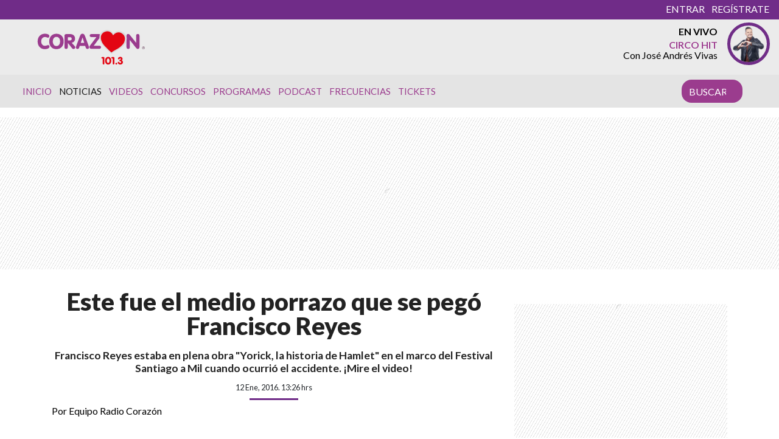

--- FILE ---
content_type: text/html
request_url: https://www.corazon.cl/2016/01/este-fue-el-medio-porrazo-que-se-pego-francisco-reyes/
body_size: 26148
content:
<!DOCTYPE html>
  <html lang="es-CL" prefix="og: http://ogp.me/ns# article: http://ogp.me/ns/article#">
	<head>
		<meta charset="UTF-8">
		<meta name="viewport" content="width=device-width, initial-scale=1, shrink-to-fit=no">
		<meta name="adjacent:publisher-key" content="39ow6YPal9fyeqR57WEdqP" />
		<link rel="preconnect" href="//sdk.privacy-center.org">
		<link rel="preconnect" href="//sdk-gcp.privacy-center.org">
		<link rel="preload" as="script" href="https://cmp.prisa.com/dist/cmp.js">
		<link href="https://feeds.feedburner.com/corazon/sj52ALSu97p" rel="alternate" type="application/rss+xml" title="Radio Corazón"/>
		
		<meta name='robots' content='index, follow, max-image-preview:large, max-snippet:-1, max-video-preview:-1' />

	<!-- This site is optimized with the Yoast SEO Premium plugin v26.6 (Yoast SEO v26.6) - https://yoast.com/wordpress/plugins/seo/ -->
	<title>Video: El porrazo que se dio Francisco Reyes  — Radio Corazón</title>
<link data-rocket-preload as="style" href="https://fonts.googleapis.com/css?family=Lato%3A400%2C700%2C900&#038;display=swap" rel="preload">
<link href="https://fonts.googleapis.com/css?family=Lato%3A400%2C700%2C900&#038;display=swap" media="print" onload="this.media=&#039;all&#039;" rel="stylesheet">
<noscript data-wpr-hosted-gf-parameters=""><link rel="stylesheet" href="https://fonts.googleapis.com/css?family=Lato%3A400%2C700%2C900&#038;display=swap"></noscript>
	<meta name="description" content="Francisco Reyes estaba en plena obra &quot;Yorick, la historia de Hamlet&quot; en el marco del Festival Santiago a Mil cuando ocurrió el accidente. ¡Mire el video!" />
	<link rel="canonical" href="https://www.corazon.cl/2016/01/este-fue-el-medio-porrazo-que-se-pego-francisco-reyes/" />
	<meta property="og:locale" content="es_CL" />
	<meta property="og:type" content="article" />
	<meta property="og:title" content="Video: El porrazo que se dio Francisco Reyes " />
	<meta property="og:description" content="Francisco Reyes estaba en plena obra &quot;Yorick, la historia de Hamlet&quot; en el marco del Festival Santiago a Mil cuando ocurrió el accidente. ¡Mire el video!" />
	<meta property="og:url" content="https://www.corazon.cl/2016/01/este-fue-el-medio-porrazo-que-se-pego-francisco-reyes/" />
	<meta property="og:site_name" content="Radio Corazón" />
	<meta property="article:publisher" content="https://web.facebook.com/RadioCorazonChile?_rdc=1&amp;_rdr" />
	<meta property="article:published_time" content="2016-01-12T16:26:55+00:00" />
	<meta property="og:image" content="https://www.corazon.cl/wp-content/uploads/2016/01/panchoreyes_caida3.jpg" />
	<meta property="og:image:width" content="640" />
	<meta property="og:image:height" content="350" />
	<meta property="og:image:type" content="image/jpeg" />
	<meta name="author" content="Equipo Radio Corazón" />
	<meta name="twitter:card" content="summary_large_image" />
	<meta name="twitter:creator" content="@RadioActivaCL" />
	<meta name="twitter:site" content="@RadioCorazonFM" />
	<meta name="twitter:label1" content="Escrito por" />
	<meta name="twitter:data1" content="Equipo Radio Corazón" />
	<meta name="twitter:label2" content="Tiempo de lectura" />
	<meta name="twitter:data2" content="1 minuto" />
	<script type="application/ld+json" class="yoast-schema-graph">{"@context":"https://schema.org","@graph":[{"@type":"Article","@id":"https://www.corazon.cl/2016/01/este-fue-el-medio-porrazo-que-se-pego-francisco-reyes/#article","isPartOf":{"@id":"https://www.corazon.cl/2016/01/este-fue-el-medio-porrazo-que-se-pego-francisco-reyes/"},"author":{"name":"Equipo Radio Corazón","@id":"https://www.corazon.cl/#/schema/person/a95aacfb7f01ca8953ccbf7d4ac5fa96"},"headline":"Este fue el medio porrazo que se pegó Francisco Reyes","datePublished":"2016-01-12T16:26:55+00:00","mainEntityOfPage":{"@id":"https://www.corazon.cl/2016/01/este-fue-el-medio-porrazo-que-se-pego-francisco-reyes/"},"wordCount":170,"commentCount":0,"publisher":{"@id":"https://www.corazon.cl/#organization"},"image":{"@id":"https://www.corazon.cl/2016/01/este-fue-el-medio-porrazo-que-se-pego-francisco-reyes/#primaryimage"},"thumbnailUrl":"https://www.corazon.cl/wp-content/uploads/2016/01/panchoreyes_caida3.jpg","keywords":["pancho reyes","pancho reyes caida hamlet","santiago a mil","yorick la historia de hamlet"],"articleSection":["Noticias","Rotator"],"inLanguage":"es"},{"@type":"WebPage","@id":"https://www.corazon.cl/2016/01/este-fue-el-medio-porrazo-que-se-pego-francisco-reyes/","url":"https://www.corazon.cl/2016/01/este-fue-el-medio-porrazo-que-se-pego-francisco-reyes/","name":"Video: El porrazo que se dio Francisco Reyes ","isPartOf":{"@id":"https://www.corazon.cl/#website"},"primaryImageOfPage":{"@id":"https://www.corazon.cl/2016/01/este-fue-el-medio-porrazo-que-se-pego-francisco-reyes/#primaryimage"},"image":{"@id":"https://www.corazon.cl/2016/01/este-fue-el-medio-porrazo-que-se-pego-francisco-reyes/#primaryimage"},"thumbnailUrl":"https://www.corazon.cl/wp-content/uploads/2016/01/panchoreyes_caida3.jpg","datePublished":"2016-01-12T16:26:55+00:00","description":"Francisco Reyes estaba en plena obra \"Yorick, la historia de Hamlet\" en el marco del Festival Santiago a Mil cuando ocurrió el accidente. ¡Mire el video!","inLanguage":"es","potentialAction":[{"@type":"ReadAction","target":["https://www.corazon.cl/2016/01/este-fue-el-medio-porrazo-que-se-pego-francisco-reyes/"]}]},{"@type":"ImageObject","inLanguage":"es","@id":"https://www.corazon.cl/2016/01/este-fue-el-medio-porrazo-que-se-pego-francisco-reyes/#primaryimage","url":"https://www.corazon.cl/wp-content/uploads/2016/01/panchoreyes_caida3.jpg","contentUrl":"https://www.corazon.cl/wp-content/uploads/2016/01/panchoreyes_caida3.jpg","width":640,"height":350},{"@type":"WebSite","@id":"https://www.corazon.cl/#website","url":"https://www.corazon.cl/","name":"Radio Corazón","description":"La Número Uno","publisher":{"@id":"https://www.corazon.cl/#organization"},"alternateName":"Corazón","potentialAction":[{"@type":"SearchAction","target":{"@type":"EntryPoint","urlTemplate":"https://www.corazon.cl/?s={search_term_string}"},"query-input":{"@type":"PropertyValueSpecification","valueRequired":true,"valueName":"search_term_string"}}],"inLanguage":"es"},{"@type":"Organization","@id":"https://www.corazon.cl/#organization","name":"RADIO CORAZÓN","url":"https://www.corazon.cl/","logo":{"@type":"ImageObject","inLanguage":"es","@id":"https://www.corazon.cl/#/schema/logo/image/","url":"https://www.corazon.cl/wp-content/uploads/2021/06/og_corazon_generico.jpg","contentUrl":"https://www.corazon.cl/wp-content/uploads/2021/06/og_corazon_generico.jpg","width":1200,"height":630,"caption":"RADIO CORAZÓN"},"image":{"@id":"https://www.corazon.cl/#/schema/logo/image/"},"sameAs":["https://web.facebook.com/RadioCorazonChile?_rdc=1&_rdr","https://x.com/RadioCorazonFM"],"email":"comercial@prisamedia.com","legalName":"PRISA MEDIA S.A"},{"@type":"Person","@id":"https://www.corazon.cl/#/schema/person/a95aacfb7f01ca8953ccbf7d4ac5fa96","name":"Equipo Radio Corazón","image":{"@type":"ImageObject","inLanguage":"es","@id":"https://www.corazon.cl/#/schema/person/image/","url":"https://secure.gravatar.com/avatar/7e205ef68845e1b6b030a15c9d5605fa69329f5cfc257261da44015b39a5a733?s=96&d=mm&r=g","contentUrl":"https://secure.gravatar.com/avatar/7e205ef68845e1b6b030a15c9d5605fa69329f5cfc257261da44015b39a5a733?s=96&d=mm&r=g","caption":"Equipo Radio Corazón"},"sameAs":["https://x.com/RadioActivaCL"],"url":"https://www.corazon.cl/author/radiocorazon/"}]}</script>
	<!-- / Yoast SEO Premium plugin. -->


<link rel='dns-prefetch' href='//assets.prisamedia.cl' />
<link rel='dns-prefetch' href='//fonts.googleapis.com' />
<link rel='dns-prefetch' href='//www.prisacom.com' />
<link href='https://fonts.gstatic.com' crossorigin rel='preconnect' />
<style id='wp-img-auto-sizes-contain-inline-css' type='text/css'>
img:is([sizes=auto i],[sizes^="auto," i]){contain-intrinsic-size:3000px 1500px}
/*# sourceURL=wp-img-auto-sizes-contain-inline-css */
</style>
<style id='wp-block-library-inline-css' type='text/css'>
:root{--wp-block-synced-color:#7a00df;--wp-block-synced-color--rgb:122,0,223;--wp-bound-block-color:var(--wp-block-synced-color);--wp-editor-canvas-background:#ddd;--wp-admin-theme-color:#007cba;--wp-admin-theme-color--rgb:0,124,186;--wp-admin-theme-color-darker-10:#006ba1;--wp-admin-theme-color-darker-10--rgb:0,107,160.5;--wp-admin-theme-color-darker-20:#005a87;--wp-admin-theme-color-darker-20--rgb:0,90,135;--wp-admin-border-width-focus:2px}@media (min-resolution:192dpi){:root{--wp-admin-border-width-focus:1.5px}}.wp-element-button{cursor:pointer}:root .has-very-light-gray-background-color{background-color:#eee}:root .has-very-dark-gray-background-color{background-color:#313131}:root .has-very-light-gray-color{color:#eee}:root .has-very-dark-gray-color{color:#313131}:root .has-vivid-green-cyan-to-vivid-cyan-blue-gradient-background{background:linear-gradient(135deg,#00d084,#0693e3)}:root .has-purple-crush-gradient-background{background:linear-gradient(135deg,#34e2e4,#4721fb 50%,#ab1dfe)}:root .has-hazy-dawn-gradient-background{background:linear-gradient(135deg,#faaca8,#dad0ec)}:root .has-subdued-olive-gradient-background{background:linear-gradient(135deg,#fafae1,#67a671)}:root .has-atomic-cream-gradient-background{background:linear-gradient(135deg,#fdd79a,#004a59)}:root .has-nightshade-gradient-background{background:linear-gradient(135deg,#330968,#31cdcf)}:root .has-midnight-gradient-background{background:linear-gradient(135deg,#020381,#2874fc)}:root{--wp--preset--font-size--normal:16px;--wp--preset--font-size--huge:42px}.has-regular-font-size{font-size:1em}.has-larger-font-size{font-size:2.625em}.has-normal-font-size{font-size:var(--wp--preset--font-size--normal)}.has-huge-font-size{font-size:var(--wp--preset--font-size--huge)}.has-text-align-center{text-align:center}.has-text-align-left{text-align:left}.has-text-align-right{text-align:right}.has-fit-text{white-space:nowrap!important}#end-resizable-editor-section{display:none}.aligncenter{clear:both}.items-justified-left{justify-content:flex-start}.items-justified-center{justify-content:center}.items-justified-right{justify-content:flex-end}.items-justified-space-between{justify-content:space-between}.screen-reader-text{border:0;clip-path:inset(50%);height:1px;margin:-1px;overflow:hidden;padding:0;position:absolute;width:1px;word-wrap:normal!important}.screen-reader-text:focus{background-color:#ddd;clip-path:none;color:#444;display:block;font-size:1em;height:auto;left:5px;line-height:normal;padding:15px 23px 14px;text-decoration:none;top:5px;width:auto;z-index:100000}html :where(.has-border-color){border-style:solid}html :where([style*=border-top-color]){border-top-style:solid}html :where([style*=border-right-color]){border-right-style:solid}html :where([style*=border-bottom-color]){border-bottom-style:solid}html :where([style*=border-left-color]){border-left-style:solid}html :where([style*=border-width]){border-style:solid}html :where([style*=border-top-width]){border-top-style:solid}html :where([style*=border-right-width]){border-right-style:solid}html :where([style*=border-bottom-width]){border-bottom-style:solid}html :where([style*=border-left-width]){border-left-style:solid}html :where(img[class*=wp-image-]){height:auto;max-width:100%}:where(figure){margin:0 0 1em}html :where(.is-position-sticky){--wp-admin--admin-bar--position-offset:var(--wp-admin--admin-bar--height,0px)}@media screen and (max-width:600px){html :where(.is-position-sticky){--wp-admin--admin-bar--position-offset:0px}}

/*# sourceURL=wp-block-library-inline-css */
</style><style id='global-styles-inline-css' type='text/css'>
:root{--wp--preset--aspect-ratio--square: 1;--wp--preset--aspect-ratio--4-3: 4/3;--wp--preset--aspect-ratio--3-4: 3/4;--wp--preset--aspect-ratio--3-2: 3/2;--wp--preset--aspect-ratio--2-3: 2/3;--wp--preset--aspect-ratio--16-9: 16/9;--wp--preset--aspect-ratio--9-16: 9/16;--wp--preset--color--black: #000000;--wp--preset--color--cyan-bluish-gray: #abb8c3;--wp--preset--color--white: #ffffff;--wp--preset--color--pale-pink: #f78da7;--wp--preset--color--vivid-red: #cf2e2e;--wp--preset--color--luminous-vivid-orange: #ff6900;--wp--preset--color--luminous-vivid-amber: #fcb900;--wp--preset--color--light-green-cyan: #7bdcb5;--wp--preset--color--vivid-green-cyan: #00d084;--wp--preset--color--pale-cyan-blue: #8ed1fc;--wp--preset--color--vivid-cyan-blue: #0693e3;--wp--preset--color--vivid-purple: #9b51e0;--wp--preset--gradient--vivid-cyan-blue-to-vivid-purple: linear-gradient(135deg,rgb(6,147,227) 0%,rgb(155,81,224) 100%);--wp--preset--gradient--light-green-cyan-to-vivid-green-cyan: linear-gradient(135deg,rgb(122,220,180) 0%,rgb(0,208,130) 100%);--wp--preset--gradient--luminous-vivid-amber-to-luminous-vivid-orange: linear-gradient(135deg,rgb(252,185,0) 0%,rgb(255,105,0) 100%);--wp--preset--gradient--luminous-vivid-orange-to-vivid-red: linear-gradient(135deg,rgb(255,105,0) 0%,rgb(207,46,46) 100%);--wp--preset--gradient--very-light-gray-to-cyan-bluish-gray: linear-gradient(135deg,rgb(238,238,238) 0%,rgb(169,184,195) 100%);--wp--preset--gradient--cool-to-warm-spectrum: linear-gradient(135deg,rgb(74,234,220) 0%,rgb(151,120,209) 20%,rgb(207,42,186) 40%,rgb(238,44,130) 60%,rgb(251,105,98) 80%,rgb(254,248,76) 100%);--wp--preset--gradient--blush-light-purple: linear-gradient(135deg,rgb(255,206,236) 0%,rgb(152,150,240) 100%);--wp--preset--gradient--blush-bordeaux: linear-gradient(135deg,rgb(254,205,165) 0%,rgb(254,45,45) 50%,rgb(107,0,62) 100%);--wp--preset--gradient--luminous-dusk: linear-gradient(135deg,rgb(255,203,112) 0%,rgb(199,81,192) 50%,rgb(65,88,208) 100%);--wp--preset--gradient--pale-ocean: linear-gradient(135deg,rgb(255,245,203) 0%,rgb(182,227,212) 50%,rgb(51,167,181) 100%);--wp--preset--gradient--electric-grass: linear-gradient(135deg,rgb(202,248,128) 0%,rgb(113,206,126) 100%);--wp--preset--gradient--midnight: linear-gradient(135deg,rgb(2,3,129) 0%,rgb(40,116,252) 100%);--wp--preset--font-size--small: 13px;--wp--preset--font-size--medium: 20px;--wp--preset--font-size--large: 36px;--wp--preset--font-size--x-large: 42px;--wp--preset--spacing--20: 0.44rem;--wp--preset--spacing--30: 0.67rem;--wp--preset--spacing--40: 1rem;--wp--preset--spacing--50: 1.5rem;--wp--preset--spacing--60: 2.25rem;--wp--preset--spacing--70: 3.38rem;--wp--preset--spacing--80: 5.06rem;--wp--preset--shadow--natural: 6px 6px 9px rgba(0, 0, 0, 0.2);--wp--preset--shadow--deep: 12px 12px 50px rgba(0, 0, 0, 0.4);--wp--preset--shadow--sharp: 6px 6px 0px rgba(0, 0, 0, 0.2);--wp--preset--shadow--outlined: 6px 6px 0px -3px rgb(255, 255, 255), 6px 6px rgb(0, 0, 0);--wp--preset--shadow--crisp: 6px 6px 0px rgb(0, 0, 0);}:where(.is-layout-flex){gap: 0.5em;}:where(.is-layout-grid){gap: 0.5em;}body .is-layout-flex{display: flex;}.is-layout-flex{flex-wrap: wrap;align-items: center;}.is-layout-flex > :is(*, div){margin: 0;}body .is-layout-grid{display: grid;}.is-layout-grid > :is(*, div){margin: 0;}:where(.wp-block-columns.is-layout-flex){gap: 2em;}:where(.wp-block-columns.is-layout-grid){gap: 2em;}:where(.wp-block-post-template.is-layout-flex){gap: 1.25em;}:where(.wp-block-post-template.is-layout-grid){gap: 1.25em;}.has-black-color{color: var(--wp--preset--color--black) !important;}.has-cyan-bluish-gray-color{color: var(--wp--preset--color--cyan-bluish-gray) !important;}.has-white-color{color: var(--wp--preset--color--white) !important;}.has-pale-pink-color{color: var(--wp--preset--color--pale-pink) !important;}.has-vivid-red-color{color: var(--wp--preset--color--vivid-red) !important;}.has-luminous-vivid-orange-color{color: var(--wp--preset--color--luminous-vivid-orange) !important;}.has-luminous-vivid-amber-color{color: var(--wp--preset--color--luminous-vivid-amber) !important;}.has-light-green-cyan-color{color: var(--wp--preset--color--light-green-cyan) !important;}.has-vivid-green-cyan-color{color: var(--wp--preset--color--vivid-green-cyan) !important;}.has-pale-cyan-blue-color{color: var(--wp--preset--color--pale-cyan-blue) !important;}.has-vivid-cyan-blue-color{color: var(--wp--preset--color--vivid-cyan-blue) !important;}.has-vivid-purple-color{color: var(--wp--preset--color--vivid-purple) !important;}.has-black-background-color{background-color: var(--wp--preset--color--black) !important;}.has-cyan-bluish-gray-background-color{background-color: var(--wp--preset--color--cyan-bluish-gray) !important;}.has-white-background-color{background-color: var(--wp--preset--color--white) !important;}.has-pale-pink-background-color{background-color: var(--wp--preset--color--pale-pink) !important;}.has-vivid-red-background-color{background-color: var(--wp--preset--color--vivid-red) !important;}.has-luminous-vivid-orange-background-color{background-color: var(--wp--preset--color--luminous-vivid-orange) !important;}.has-luminous-vivid-amber-background-color{background-color: var(--wp--preset--color--luminous-vivid-amber) !important;}.has-light-green-cyan-background-color{background-color: var(--wp--preset--color--light-green-cyan) !important;}.has-vivid-green-cyan-background-color{background-color: var(--wp--preset--color--vivid-green-cyan) !important;}.has-pale-cyan-blue-background-color{background-color: var(--wp--preset--color--pale-cyan-blue) !important;}.has-vivid-cyan-blue-background-color{background-color: var(--wp--preset--color--vivid-cyan-blue) !important;}.has-vivid-purple-background-color{background-color: var(--wp--preset--color--vivid-purple) !important;}.has-black-border-color{border-color: var(--wp--preset--color--black) !important;}.has-cyan-bluish-gray-border-color{border-color: var(--wp--preset--color--cyan-bluish-gray) !important;}.has-white-border-color{border-color: var(--wp--preset--color--white) !important;}.has-pale-pink-border-color{border-color: var(--wp--preset--color--pale-pink) !important;}.has-vivid-red-border-color{border-color: var(--wp--preset--color--vivid-red) !important;}.has-luminous-vivid-orange-border-color{border-color: var(--wp--preset--color--luminous-vivid-orange) !important;}.has-luminous-vivid-amber-border-color{border-color: var(--wp--preset--color--luminous-vivid-amber) !important;}.has-light-green-cyan-border-color{border-color: var(--wp--preset--color--light-green-cyan) !important;}.has-vivid-green-cyan-border-color{border-color: var(--wp--preset--color--vivid-green-cyan) !important;}.has-pale-cyan-blue-border-color{border-color: var(--wp--preset--color--pale-cyan-blue) !important;}.has-vivid-cyan-blue-border-color{border-color: var(--wp--preset--color--vivid-cyan-blue) !important;}.has-vivid-purple-border-color{border-color: var(--wp--preset--color--vivid-purple) !important;}.has-vivid-cyan-blue-to-vivid-purple-gradient-background{background: var(--wp--preset--gradient--vivid-cyan-blue-to-vivid-purple) !important;}.has-light-green-cyan-to-vivid-green-cyan-gradient-background{background: var(--wp--preset--gradient--light-green-cyan-to-vivid-green-cyan) !important;}.has-luminous-vivid-amber-to-luminous-vivid-orange-gradient-background{background: var(--wp--preset--gradient--luminous-vivid-amber-to-luminous-vivid-orange) !important;}.has-luminous-vivid-orange-to-vivid-red-gradient-background{background: var(--wp--preset--gradient--luminous-vivid-orange-to-vivid-red) !important;}.has-very-light-gray-to-cyan-bluish-gray-gradient-background{background: var(--wp--preset--gradient--very-light-gray-to-cyan-bluish-gray) !important;}.has-cool-to-warm-spectrum-gradient-background{background: var(--wp--preset--gradient--cool-to-warm-spectrum) !important;}.has-blush-light-purple-gradient-background{background: var(--wp--preset--gradient--blush-light-purple) !important;}.has-blush-bordeaux-gradient-background{background: var(--wp--preset--gradient--blush-bordeaux) !important;}.has-luminous-dusk-gradient-background{background: var(--wp--preset--gradient--luminous-dusk) !important;}.has-pale-ocean-gradient-background{background: var(--wp--preset--gradient--pale-ocean) !important;}.has-electric-grass-gradient-background{background: var(--wp--preset--gradient--electric-grass) !important;}.has-midnight-gradient-background{background: var(--wp--preset--gradient--midnight) !important;}.has-small-font-size{font-size: var(--wp--preset--font-size--small) !important;}.has-medium-font-size{font-size: var(--wp--preset--font-size--medium) !important;}.has-large-font-size{font-size: var(--wp--preset--font-size--large) !important;}.has-x-large-font-size{font-size: var(--wp--preset--font-size--x-large) !important;}
/*# sourceURL=global-styles-inline-css */
</style>

<style id='classic-theme-styles-inline-css' type='text/css'>
/*! This file is auto-generated */
.wp-block-button__link{color:#fff;background-color:#32373c;border-radius:9999px;box-shadow:none;text-decoration:none;padding:calc(.667em + 2px) calc(1.333em + 2px);font-size:1.125em}.wp-block-file__button{background:#32373c;color:#fff;text-decoration:none}
/*# sourceURL=/wp-includes/css/classic-themes.min.css */
</style>
<style id='dominant-color-styles-inline-css' type='text/css'>
img[data-dominant-color]:not(.has-transparency) { background-color: var(--dominant-color); }
/*# sourceURL=dominant-color-styles-inline-css */
</style>
<link rel='stylesheet' id='lbpc-styles-css' href='https://www.corazon.cl/wp-content/plugins/linkbuilding-pm-chile/assets/css/lbpc.min.css?ver=1.2' type='text/css' media='all' />
<link rel='stylesheet' id='child-understrap-styles-css' href='https://www.corazon.cl/wp-content/themes/chacotero/css/child-theme.min.css?ver=23.0.16' type='text/css' media='all' />

<link rel='stylesheet' id='owl-carousel-css' href='https://www.corazon.cl/wp-content/themes/chacotero/src/vendor/owlcarousel/dist/assets/owl.carousel.min.css?ver=23.0.16' type='text/css' media='all' />
<link rel='stylesheet' id='owl-carousel-theme-css' href='https://www.corazon.cl/wp-content/themes/chacotero/src/vendor/owlcarousel/dist/assets/owl.theme.default.min.css?ver=23.0.16' type='text/css' media='all' />
<link data-minify="1" rel='stylesheet' id='prisa-styles-css' href='https://www.corazon.cl/wp-content/cache/min/1/comunes/piecomun-v9/css/pie-comunes.css?ver=1770132336' type='text/css' media='all' />
<link data-minify="1" rel='stylesheet' id='single-style-css' href='https://www.corazon.cl/wp-content/cache/min/1/wp-content/themes/chacotero/css/single.css?ver=1770132336' type='text/css' media='all' />
<link data-minify="1" rel='stylesheet' id='main-style-css' href='https://www.corazon.cl/wp-content/cache/min/1/wp-content/themes/chacotero/css/main.css?ver=1770132336' type='text/css' media='all' />
<script type="text/javascript" src="https://www.corazon.cl/wp-includes/js/jquery/jquery.min.js?ver=3.7.1" id="jquery-core-js"></script>
<script type="text/javascript" src="https://www.corazon.cl/wp-includes/js/jquery/jquery-migrate.min.js?ver=3.4.1" id="jquery-migrate-js"></script>
<script type="text/javascript" id="seo-automated-link-building-js-extra">
/* <![CDATA[ */
var seoAutomatedLinkBuilding = {"ajaxUrl":"https://www.corazon.cl/wp-admin/admin-ajax.php"};
//# sourceURL=seo-automated-link-building-js-extra
/* ]]> */
</script>
<script type="text/javascript" src="https://www.corazon.cl/wp-content/plugins/seo-automated-link-building/js/seo-automated-link-building.js?ver=6.9" id="seo-automated-link-building-js"></script>
<script  defer  src="https://assets.prisamedia.cl/fonts/awesome/js/all.min.js?ver=6.9"></script>
<script type="text/javascript" id="my_loadmore-js-extra">
/* <![CDATA[ */
var misha_loadmore_params = {"ajaxurl":"https://www.corazon.cl/wp-admin/admin-ajax.php","posts":"{\"page\":0,\"year\":2016,\"monthnum\":1,\"name\":\"este-fue-el-medio-porrazo-que-se-pego-francisco-reyes\",\"error\":\"\",\"m\":\"\",\"p\":0,\"post_parent\":\"\",\"subpost\":\"\",\"subpost_id\":\"\",\"attachment\":\"\",\"attachment_id\":0,\"pagename\":\"\",\"page_id\":0,\"second\":\"\",\"minute\":\"\",\"hour\":\"\",\"day\":0,\"w\":0,\"category_name\":\"\",\"tag\":\"\",\"cat\":\"\",\"tag_id\":\"\",\"author\":\"\",\"author_name\":\"\",\"feed\":\"\",\"tb\":\"\",\"paged\":0,\"meta_key\":\"\",\"meta_value\":\"\",\"preview\":\"\",\"s\":\"\",\"sentence\":\"\",\"title\":\"\",\"fields\":\"all\",\"menu_order\":\"\",\"embed\":\"\",\"category__in\":[],\"category__not_in\":[],\"category__and\":[],\"post__in\":[],\"post__not_in\":[],\"post_name__in\":[],\"tag__in\":[],\"tag__not_in\":[],\"tag__and\":[],\"tag_slug__in\":[],\"tag_slug__and\":[],\"post_parent__in\":[],\"post_parent__not_in\":[],\"author__in\":[],\"author__not_in\":[],\"search_columns\":[],\"ignore_sticky_posts\":false,\"suppress_filters\":false,\"cache_results\":true,\"update_post_term_cache\":true,\"update_menu_item_cache\":false,\"lazy_load_term_meta\":true,\"update_post_meta_cache\":true,\"post_type\":\"\",\"posts_per_page\":4,\"nopaging\":false,\"comments_per_page\":\"50\",\"no_found_rows\":false,\"order\":\"DESC\"}","current_page":"1","max_page":"0"};
//# sourceURL=my_loadmore-js-extra
/* ]]> */
</script>
<script type="text/javascript" src="https://www.corazon.cl/wp-content/themes/chacotero/js/archive.js?ver=2.0" id="my_loadmore-js"></script>
<meta name="generator" content="dominant-color-images 1.2.0">
  <script src="https://cdn.onesignal.com/sdks/web/v16/OneSignalSDK.page.js" defer></script>
  <script>
          window.OneSignalDeferred = window.OneSignalDeferred || [];
          OneSignalDeferred.push(async function(OneSignal) {
            await OneSignal.init({
              appId: "56e1d07e-2c32-4c87-9bed-82ff0512084b",
              serviceWorkerOverrideForTypical: true,
              path: "https://www.corazon.cl/wp-content/plugins/onesignal-free-web-push-notifications/sdk_files/",
              serviceWorkerParam: { scope: "/wp-content/plugins/onesignal-free-web-push-notifications/sdk_files/push/onesignal/" },
              serviceWorkerPath: "OneSignalSDKWorker.js",
            });
          });

          // Unregister the legacy OneSignal service worker to prevent scope conflicts
          if (navigator.serviceWorker) {
            navigator.serviceWorker.getRegistrations().then((registrations) => {
              // Iterate through all registered service workers
              registrations.forEach((registration) => {
                // Check the script URL to identify the specific service worker
                if (registration.active && registration.active.scriptURL.includes('OneSignalSDKWorker.js.php')) {
                  // Unregister the service worker
                  registration.unregister().then((success) => {
                    if (success) {
                      console.log('OneSignalSW: Successfully unregistered:', registration.active.scriptURL);
                    } else {
                      console.log('OneSignalSW: Failed to unregister:', registration.active.scriptURL);
                    }
                  });
                }
              });
            }).catch((error) => {
              console.error('Error fetching service worker registrations:', error);
            });
        }
        </script>
<meta name="generator" content="performance-lab 4.0.0; plugins: dominant-color-images, webp-uploads">
<meta name="generator" content="webp-uploads 2.6.0">
<link rel="pingback" href="https://www.corazon.cl/xmlrpc.php">
<meta name="mobile-web-app-capable" content="yes">
<meta name="apple-mobile-web-app-capable" content="yes">
<meta name="apple-mobile-web-app-title" content="Radio Corazón - La Número Uno">
<link rel="amphtml" href="https://www.corazon.cl/2016/01/este-fue-el-medio-porrazo-que-se-pego-francisco-reyes/amp/"><link rel="icon" href="https://www.corazon.cl/wp-content/uploads/2018/09/cropped-android-chrome-512x512-1-32x32.png" sizes="32x32" />
<link rel="icon" href="https://www.corazon.cl/wp-content/uploads/2018/09/cropped-android-chrome-512x512-1-192x192.png" sizes="192x192" />
<link rel="apple-touch-icon" href="https://www.corazon.cl/wp-content/uploads/2018/09/cropped-android-chrome-512x512-1-180x180.png" />
<meta name="msapplication-TileImage" content="https://www.corazon.cl/wp-content/uploads/2018/09/cropped-android-chrome-512x512-1-270x270.png" />

		

		

<!-- adjacent -->
<script type="text/javascript"src="https://cmp.prisa.com/dist/cmp.js"></script>
<script src="https://cdn.getadjacent.com/amd/ned-adjacent.min.js?v=2"></script>
<!-- adjacent -->
<script>

     var googletag = googletag || {};
     googletag.cmd = googletag.cmd || [];
     googletag.cmd.push(function () {
                          googletag.pubads().setTargeting('pbskey', ['28168','noticias','rotator',]);
                
  });

    (() => {

        let adjacent = new Adjacent();
        let width = window.screen.width;
        adjacent.init().then((response) => {
            window['ned-adjacent']['ned-ad'] = {
                adUnit: (width >= 992 ? 'corazon_web/' : 'corazon_mob/') + 'ros'
            };

        });

    })();

    

</script>
<!-- /adjacent -->


		<!-- Google tag (gtag.js) -->
		<script async src="https://www.googletagmanager.com/gtag/js?id=G-L8R5TLL35N"></script>
		<script>
		  window.dataLayer = window.dataLayer || [];
		  function gtag(){dataLayer.push(arguments);}
		  gtag('js', new Date());

		  gtag('config', 'G-L8R5TLL35N');
		</script>
		<!-- <script type="text/javascript">
      window._hotmusic = window._hotmusic || [];
    _hotmusic.push({source: 'corazon', collect:'radio-corazon'});

    (function(d, s, url, id, sourceParam, collectParam) {
        if (!d.getElementById(id)) {
            var js = d.createElement(s);
            js.async = false;
            var timestamp = Date.now(); 
            js.src = `${url}?source=${encodeURIComponent(sourceParam)}&collect=${encodeURIComponent(collectParam)}&t=${timestamp}`;
            js.id = id;
            var fjs = d.getElementsByTagName(s)[0];
            fjs.parentNode.insertBefore(js, fjs);
        }
    })(document, 'script', 'https://cl.prisa.media/labs/hotmusic/load.js', 'hm_script', window._hotmusic[0].source, window._hotmusic[0].collect);
    </script> -->
	<meta name="generator" content="WP Rocket 3.20.2" data-wpr-features="wpr_minify_css wpr_preload_links wpr_desktop" /></head>
	<body class="wp-singular post-template-default single single-post postid-28168 single-format-standard wp-embed-responsive wp-theme-iarc wp-child-theme-chacotero group-blog">

    
    	<script id="pmuserjs" src="https://static.prisa.com/dist/subs/pmuser/v2/stable/pmuser.min.js"></script>
    

     <!-- dtm pre -->
<script type="text/javascript">
    var r1 = window.location.host;
var r2 = window.location.href;
  window.DTM = {
    eventQueue: [],
    trackEvent: function(eventName, data){
        window.DTM.eventQueue.push({
            "eventName": eventName,
            "data": data
        });
    }
};

window.DTM = window.DTM || {};
DTM.pageDataLayer = {  
       articleID: "28168",
        articleLength: "160",
        articleTitle: "Este fue el medio porrazo que se peg\u00f3 Francisco Reyes",
        audioContent: "0",
        author:  [{"id":"equipo_radio_corazon","name":"Equipo Radio Coraz\u00f3n"}] ,
        brand: "0",
        brandedContent: "0",
        businessUnit: "radio",
        canonicalURL: "https:\/\/www.corazon.cl\/2016\/01\/este-fue-el-medio-porrazo-que-se-pego-francisco-reyes\/",
        cleanURL: "https:\/\/www.corazon.cl\/2016\/01\/este-fue-el-medio-porrazo-que-se-pego-francisco-reyes\/",
        cms: "wp",
        creationDate: "2016/01/12",
        destinationURL: "https:\/\/www.corazon.cl\/2016\/01\/este-fue-el-medio-porrazo-que-se-pego-francisco-reyes\/",
        domain: "corazon.cl",
        geoRegion: "chile",
        language: "es",
        liveContent: "0",
        loadType: "secuencial",  
        onsiteSearch: "0",
        onsiteSearchTerm: "",
        onsiteSearchResults: "",
        org: "prisa",
        pageInstanceID: "1770139336_1210326",
         pageName: "corazoncl\/2016\/01\/este-fue-el-medio-porrazo-que-se-pego-francisco-reyes\/",
        pageTitle: "Este fue el medio porrazo que se peg\u00f3 Francisco Reyes",
        pageType: "articulo",
        primaryCategory: "noticias",
        profileID: "",
        program: "",
        programStation: "corazon",
        publishDate: "2016/01/12",
        publisher: "corazon",
        referringDomain: "",
        referringURL: "",
        registeredUser: "",
        server: "www.corazon.cl",
        siteID: "corazoncl",
        editionNavigation: "chile",
        ssl: "1",
        subCategory1: "noticias",
        subCategory2: "",
        sysEnv: "web",
        tags:  [{'id':'pancho_reyes','name':'pancho reyes' },{'id':'pancho_reyes_caida_hamlet','name':'pancho reyes caida hamlet' },{'id':'santiago_a_mil','name':'santiago a mil' },{'id':'yorick_la_historia_de_hamlet','name':'yorick la historia de hamlet' }] ,
        thematic: "musical",
        updateDate: "2016/01/12",
        videoContent: "1",
        referringDomain: r1,
        referringURL: r2


};






</script>
<link rel="preload" as="script" href="https://assets.adobedtm.com/0681c221600c/9b44d93cb07f/launch-c97f0a885d1b.min.js" />
<script src="https://assets.adobedtm.com/0681c221600c/9b44d93cb07f/launch-c97f0a885d1b.min.js" async></script>
<script src="https://www.youtube.com/iframe_api"></script> 

<!-- /dtp pre -->


        <script type="text/javascript">
		    function initOneTap() {
		        let unificadoIsConnected = PMUser?.isLoggedInLocal() ?? false;
           
           if (unificadoIsConnected) return;


		        var refererUri = encodeURIComponent(window.location.href);
		        var loginUri = `https://connect.prisadigital.com/connect/google/corazon/?redirect_uri=${encodeURIComponent('https://seguro.corazon.cl/rrss?onetap=1&referer=' + refererUri)}&encode=1`;

		      
		        OneTapGenerator('script', {
		            id: 'onetap-script',
		            src: 'https://accounts.google.com/gsi/client',
		            async: true,
		            defer: true
		        }, true);

		       
		        OneTapGenerator('div', {
		            id: 'g_id_onload',
		            'data-client_id': '484514662025-v4jmbd6cmkss98uc40rlom0mvvnv5gcn.apps.googleusercontent.com',
		            'data-context': 'signin',
		            'data-login_uri': loginUri,
		            'data-auto_select': 'false',
		            'data-close_on_tap_outside': 'false',
		            'data-itp_support': 'true'
		        }, true);
		    }

		    function OneTapGenerator(tag, attributes, insertAtStart = false) {
		        var element = document.createElement(tag);
		        Object.keys(attributes).forEach(key => element.setAttribute(key, attributes[key]));

		        var body = document.body;
		        if (insertAtStart && body.firstChild) {
		            body.insertBefore(element, body.firstChild);
		        } else {
		            body.appendChild(element);
		        }
		    }

		    function removeOneTapElement(id) {
		        var element = document.getElementById(id);
		        if (element) element.remove();
		    }

		    initOneTap();
		</script>

     
		<script type="text/javascript">
			window._taboola = window._taboola || [];
		   _taboola.push({article:'auto'});
		    !function (e, f, u, i) {
		        if (!document.getElementById(i)) {
		            e.async = 1;
		            e.src = u;
		            e.id = i;
		            f.parentNode.insertBefore(e, f);
		        }
		    }(document.createElement('script'), document.getElementsByTagName('script')[0], '//cdn.taboola.com/libtrc/grupoprisa-corazoncl/loader.js', 'tb_loader_script');
		    if (window.performance && typeof window.performance.mark == 'function') {
		        window.performance.mark('tbl_ic');
		    }
		</script>

 

		<header data-rocket-location-hash="2bcc08eb27d9b8fc3e02ebd576f8bdbe" class="sticky-top">
			<!-- main menu -->
			<section data-rocket-location-hash="d314f435d507350221ed6026a00e90e8" class="main-menu">
				
				<style type="text/css">
					.main-menu {
					border-top: 2em solid #702c88;
					}
					.uu {
						position: absolute;
					top: -1.8em;
					right: 1em;
					color: #fff;
					text-transform: uppercase;
					display: inline-block;
					}
					.uu a {
						color: #fff;
					}
					
				</style>

				 <style type="text/css">
			          .temas .dropdown-menu { background: #e4e4e4; }
			          .temas .dropdown-item:focus, .dropdown-item:hover { background: #e4e4e4; }
			          a.my-dropdown-link, a.dropdown-item { color: #9b3c8e;}
			        </style>

			         <style type="text/css">
        ned-ad[ad-type=Interstitial][ad-empty=false] {
          display: none!important;
        }
      </style>
				
				<!-- uu -->
				<div data-rocket-location-hash="fe0ce8c8f8fc8e7f23ee593b99868c0f" class="container-fluid">
					<div data-rocket-location-hash="459ef3f9f116f091bc911e896d055d93" class="row">
						<div class="col-12">
							
							<div class="uu">
								<ul class="list-inline">
									<li class="list-inline-item">
										<span class="primero" id="primero"><a href="#" rel="nofollow"><i class="fas fa-sign-in-alt"></i> </a></span>
									</li>
									<li class="list-inline-item">
										<span class="segundo" id="segundo"><a href="#" rel="nofollow"><i class="fas fa-user-plus"></i> </a></span>
									</li>
								</ul>
							</div>
							
						</div>
					</div>
				</div>
				<!-- /uu -->
												
			

       
	 
	   	<script type="text/javascript">
              
              var parametros = {
                perfil_url: "https://seguro.corazon.cl/perfil",
                registro_url: "https://seguro.corazon.cl/registro",
                desconexion_url: "https://seguro.corazon.cl/desconectar",
                identificacion_url: "https://seguro.corazon.cl/conectar",
                back_url: "WDWA1YmfM2jk0rCbL9JBhmH9q99E8%2BurS%2FSvUdtPwaqAlkcjs6uTDsbOK%2BkBlexiPlgKPJeSkuvWLdlrzD%2F0VhYO91YDAZBXKakWgLW52HIAgYzQ%2Fer%2FZD3JiNOz2LVn"
              };
              let unificadoIsConnected = false;

             
              var divDatosPrimero = document.getElementById("primero");
              var divDatosSegundo = document.getElementById("segundo");

             

               unificadoIsConnected = PMUser ? PMUser.isLoggedInLocal() : false;

              
              if (unificadoIsConnected) {
                divDatosPrimero.innerHTML = '<a href="'+parametros.perfil_url+'" target="_blank"><i class="fas fa-user-alt"></i> MI PERFIL</a>';
                  
                divDatosSegundo.innerHTML = '<a href="'+parametros.desconexion_url+"?backURL="+parametros.back_url+'">SALIR <i class="fas fa-sign-out-alt"></i></a>';

                console.log("LOGEADO");
              } else {
               
                divDatosPrimero.innerHTML = '<a href="'+parametros.identificacion_url+"?backURL="+parametros.back_url+'"><i class="fas fa-sign-in-alt"></i> ENTRAR</a>';
                  
                divDatosSegundo.innerHTML = '<a href="'+parametros.registro_url+"?backURL="+parametros.back_url+'"><i class="fas fa-user-plus"></i> REGÍSTRATE</a>';

                console.log("NO LOGEADO");
              }


             
            </script>
	   

				
				
				
				<div data-rocket-location-hash="1373aa950f6a23db078dba38548083f7" class="container-fluid">
					<div class="d-flex">

						<!-- logo -->
						<div class="logo d-md-block d-none">
							<div class="corazon-logo">
							<a href="/">
								<span>Radio Corazón</span>
							</a>
							</div>
						</div>
						<!-- /logo -->


						 

			              
						<!-- now playing -->
						<div class="envivo ml-auto d-md-block d-none">
							<a href="//envivo.corazon.cl" target="_blank" rel="noopener noreferrer">
								<ul class="list-unstyled">
									<li class="media">
										<div class="media-body align-middle live">
											<span><i class="live-icon ml-auto"></i>EN VIVO</span>
											<h4></h4>
											<p></p>
											
										</div>
										<img src="" class="program-img">
									</li>
								</ul>
							</a>
						</div>
						<!-- /now playing -->
					</div>
				</div>
			</section>
			<!-- /main menu -->
			<!-- nav menu -->
			<nav class="navbar navbar-expand-lg navbar-light bg-cora" id=nav-home>
				<div data-rocket-location-hash="6a991e0bbe6211509cdb51431fe7c7ef" class="container-fluid">
					
					<button class="navbar-toggler collapsed" type="button" data-toggle="collapse" data-target="#navbarSupportedContent" aria-controls="navbarSupportedContent" aria-expanded="false" aria-label="Toggle navigation">
					<span class="icon-bar top-bar"></span>
					<span class="icon-bar middle-bar"></span>
					<span class="icon-bar bottom-bar"></span>
					</button>
					
					<!-- logo -->
					<div class="corazon-logo d-md-none" >
					<a href="/">
						<span>Radio Corazón</span>
					</a>
					</div>
					<!-- /logo -->
					<!-- player mob -->
					<div class="envivo-bar-movil mr-1 d-block d-md-none">
						<a href="//envivo.corazon.cl" rel="noopener noreferrer" target="_blank" class="text-white"> <i class="live-icon"></i> <span>En vivo</span> </a>
					</div>
					<!-- /player mob -->
					<div class="collapse navbar-collapse" id="navbarSupportedContent">
						
						<div id="navbarNavDropdown" class="menu-menu-principal-container"><ul id="main-menu" class="navbar-nav mr-auto text-uppercase"><li itemscope="itemscope" itemtype="https://www.schema.org/SiteNavigationElement" id="menu-item-7602" class="menu-item menu-item-type-custom menu-item-object-custom menu-item-home menu-item-7602 nav-item"><a title="Inicio" href="https://www.corazon.cl" class="nav-link">Inicio</a></li>
<li itemscope="itemscope" itemtype="https://www.schema.org/SiteNavigationElement" id="menu-item-39488" class="menu-item menu-item-type-taxonomy menu-item-object-category current-post-ancestor current-menu-parent current-post-parent active menu-item-39488 nav-item"><a title="Noticias" href="https://www.corazon.cl/category/noticias/" class="nav-link">Noticias</a></li>
<li itemscope="itemscope" itemtype="https://www.schema.org/SiteNavigationElement" id="menu-item-150654" class="menu-item menu-item-type-taxonomy menu-item-object-category menu-item-150654 nav-item"><a title="Videos" href="https://www.corazon.cl/category/videos/" class="nav-link">Videos</a></li>
<li itemscope="itemscope" itemtype="https://www.schema.org/SiteNavigationElement" id="menu-item-39489" class="menu-item menu-item-type-taxonomy menu-item-object-category menu-item-39489 nav-item"><a title="Concursos" href="https://www.corazon.cl/category/concursos/" class="nav-link">Concursos</a></li>
<li itemscope="itemscope" itemtype="https://www.schema.org/SiteNavigationElement" id="menu-item-39490" class="menu-item menu-item-type-post_type menu-item-object-page menu-item-39490 nav-item"><a title="Programas" href="https://www.corazon.cl/programacion/" class="nav-link">Programas</a></li>
<li itemscope="itemscope" itemtype="https://www.schema.org/SiteNavigationElement" id="menu-item-43623" class="menu-item menu-item-type-custom menu-item-object-custom menu-item-43623 nav-item"><a title="Podcast" target="_blank" rel="noopener noreferrer" href="https://envivo.corazon.cl/alacarta/" class="nav-link">Podcast</a></li>
<li itemscope="itemscope" itemtype="https://www.schema.org/SiteNavigationElement" id="menu-item-39491" class="menu-item menu-item-type-post_type menu-item-object-page menu-item-39491 nav-item"><a title="Frecuencias" href="https://www.corazon.cl/frecuencias/" class="nav-link">Frecuencias</a></li>
<li itemscope="itemscope" itemtype="https://www.schema.org/SiteNavigationElement" id="menu-item-192428" class="menu-item menu-item-type-custom menu-item-object-custom menu-item-192428 nav-item"><a title="Tickets" target="_blank" rel="noopener noreferrer" href="https://tickets.corazon.cl/catalogo/lista" class="nav-link">Tickets</a></li>
</ul></div>
						
						<form class="form-inline my-2 my-lg-0 form-home ml-auto" action="/">
							<input class="form-control mr-sm-2"  type="search" name="s" placeholder="Buscar" aria-label="Search" value="">
						</form>
						<!-- rrss home desk -->
						<div class="rrss-home d-block">
							<ul class="list-inline m-0 text-center">
								<li class="list-inline-item">
									<a href="https://profile.google.com/cp/CgsvZy8xMjFzeDV3ag" target="_blank" rel="nofollow" title="S&iacute;guenos en Google">
										<span class="fa-stack align-bottom faa-spin animated-hover">
											<i class="fas fa-circle fa-stack-2x"></i>
											<i class="fab fa-google fa-stack-1x"></i>
										</span>
									</a>
								</li>
								<li class="list-inline-item">
									<a href="https://www.facebook.com/RadioCorazonChile" target="_blank" rel="nofollow" title="S&iacute;guenos en Facebook">
										<span class="fa-stack align-bottom faa-spin animated-hover">
											<i class="fas fa-circle fa-stack-2x"></i>
											<i class="fab fa-facebook-f fa-stack-1x"></i>
										</span>
									</a>
								</li>
								<li class="list-inline-item">
									<a href="https://twitter.com/RadioCorazonFM" target="_blank" rel="nofollow" title="S&iacute;guenos en Twitter">
										<span class="fa-stack align-bottom faa-spin animated-hover">
											<i class="fas fa-circle fa-stack-2x"></i>
											<i class="fa-brands fa-x-twitter fa-stack-1x"></i>
										</span>
									</a>
								</li>
								<li class="list-inline-item">
									<a href="https://www.instagram.com/radiocorazonfm/" target="_blank" rel="nofollow" title="S&iacute;guenos en Instagram">
										<span class="fa-stack align-bottom faa-spin animated-hover">
											<i class="fas fa-circle fa-stack-2x"></i>
											<i class="fab fa-instagram fa-stack-1x"></i>
										</span>
									</a>
								</li>
								<li class="list-inline-item">
									<a href="https://www.youtube.com/user/RadioCorazonFM" target="_blank" rel="nofollow" title="S&iacute;guenos en Youtube">
										<span class="fa-stack align-bottom faa-spin animated-hover">
											<i class="fas fa-circle fa-stack-2x"></i>
											<i class="fab fa-youtube fa-stack-1x"></i>
										</span>
									</a>
								</li>
								<li class="list-inline-item">
									<a href="https://wa.me/56967853972" target="_blank" rel="nofollow" title="Háblanos por WhatsApp">
										<span class="fa-stack align-bottom faa-spin animated-hover">
											<i class="fas fa-circle fa-stack-2x"></i>
											<i class="fab fa-whatsapp fa-stack-1x"></i>
										</span>
									</a>
								</li>
								<li class="list-inline-item">
									<a href="https://www.tiktok.com/@radiocorazonfm" target="_blank" rel="nofollow" title="S&iacute;guenos en TikTok">
										<span class="fa-stack align-bottom faa-spin animated-hover">
											<i class="fas fa-circle fa-stack-2x"></i>
											<i class="fab fa-tiktok fa-stack-1x"></i>
										</span>
									</a>
								</li>
								<li class="list-inline-item">
									<a href="mailto:&#99;&#111;&#110;&#116;&#97;&#99;&#116;&#111;&#64;&#99;&#111;&#114;&#97;&#122;&#111;&#110;&#46;&#99;&#108;" target="_blank" rel="nofollow" title="Contáctanos">
										<span class="fa-stack align-bottom faa-spin animated-hover">
											<i class="fas fa-circle fa-stack-2x"></i>
											<i class="fas fa-envelope fa-stack-1x"></i>
										</span>
									</a>
								</li>
							</ul>
						</div>
						<!-- /rrss home desk -->
					</div>
				</div>
			</nav>
			<!-- /nav menu -->
		</header>
		<main data-rocket-location-hash="2e7003be3c142190d0315d4f91452f84">
						<!-- social single mob -->
			<div data-rocket-location-hash="35206566de9a7206eaff3f3960a36c3b" class="social-single-mob share-single">
				<ul class="menu align-center">
					<li class="ws"><a href="whatsapp://send?text=Este fue el medio porrazo que se pegó Francisco Reyes –– https://www.corazon.cl/2016/01/este-fue-el-medio-porrazo-que-se-pego-francisco-reyes/" data-action="share/whatsapp/share" class="text-white" onclick="DTM.trackEvent('share',{'shareRRSS': 'whatsapp'})"><i class="fab fa-whatsapp" ></i></a></li>
					<li class="ms"><a href="fb-messenger://share/?link=https://www.corazon.cl/2016/01/este-fue-el-medio-porrazo-que-se-pego-francisco-reyes/&app_id=1759779924237013" target="_blank" class="text-white" onclick="DTM.trackEvent('share',{'shareRRSS': 'messenger'})"><i class="fab fa-facebook-messenger" ></i></a></li>
					<li class="fb"><a href="https://www.facebook.com/sharer/sharer.php?u=https://www.corazon.cl/2016/01/este-fue-el-medio-porrazo-que-se-pego-francisco-reyes/" target="_blank" class="text-white" onclick="DTM.trackEvent('share',{'shareRRSS': 'facebook'})"><i class="fab fa-facebook"></i></a></li>
					<li class="tw"><a href="https://twitter.com/share?text=Este fue el medio porrazo que se pegó Francisco Reyes&url=https://www.corazon.cl/2016/01/este-fue-el-medio-porrazo-que-se-pego-francisco-reyes/" target="_blank" class="text-white" onclick="DTM.trackEvent('share',{'shareRRSS': 'twitter'})"><i class="fa-brands fa-x-twitter"></i></a></li>
					
				</ul>
			</div>
			<!-- / social single mob -->
						
			<!-- ldb1 -->
			<div class="container-fluid">
				<div data-rocket-location-hash="594e3b65b8bd7e7c7f75f6b27a568936" class="row">
					<div class="col mx-auto text-center m-0 py-3 px-0 d-none d-md-block">
						 <ned-ad ad-name="ad-ldb1" ad-jacent></ned-ad>
					</div>
					<div class="col mx-auto text-center m-0 py-3 px-0 d-block d-md-none">
						 <ned-ad ad-name="ad-mldb1" ad-jacent></ned-ad>
					</div>
				</div>
			</div>
			<!-- /ldb1 -->
<style type="text/css">
#vrudo-principal	.embed-responsive-16by9::before {
    float: left;
}
</style>
<!-- <div id="stream-home" class="mb-2"></div> -->
<div data-rocket-location-hash="04b24f2a01e05ca636ff58e62299aa1e" class="container">
	<div data-rocket-location-hash="464197dd23a341fd07716a5b2b760e9f" class="row mt-3">
		 <!-- related videos -->
      <style type="text/css">
      .related-videos a {
        border-bottom: none!important;
      }

      .related-videos .square-image {
      width: 90px;
      float: left;
      margin-right: 1em;
      position: relative;
      }
      .related-videos .list-group-item{
      background-color: inherit;
      border: none!important;
      }
      .related-videos .list-group {
      padding-left: 0;
      }
      .related-videos .square-image  .play-icon {
      position: absolute;
      top: 50%;
      left: 50%;
      transform: translate(-50%, -50%);
      color: #702c88;
      z-index: 1;
      font-size: 30px;
      }
      .related-videos .square-image img {
      opacity: 0.7;
      }
      .popular-videos {
        font-size: 14px;
      }
      </style>
<!-- col post -->
<div class="col-md-8 b-single single-content">
  <article id="post-28168" itemscope="" itemprop="mainEntity" itemtype="https://schema.org/NewsArticle">
    <div class="entry-header text-center">

       

      <h1 itemprop="headline" class="entry-title">Este fue el medio porrazo que se pegó Francisco Reyes</h1>      <h2 itemprop="alternativeHeadline" class="source">
            Francisco Reyes estaba en plena obra "Yorick, la historia de Hamlet" en el marco del Festival Santiago a Mil cuando ocurrió el accidente. ¡Mire el video!            </h2>
      <div class="entry-meta">
        <time class="d-none">
        <meta itemscope="" itemprop="mainEntityOfPage" itemtype="https://schema.org/WebPage" itemid="/2016/01/este-fue-el-medio-porrazo-que-se-pego-francisco-reyes/">
        <meta content="2016-01-12T13:26:55-03:00" itemprop="datePublished">
        <meta content="2016-01-12T13:26:55-03:00" itemprop="dateModified">
        </time>
        <small class="deli">12 Ene, 2016. 13:26 hrs</small>
        </div><!-- .entry-meta -->
        </div><!-- .entry-header -->
        
        <div class="d-flex bd-highlight">
                              <div class="mx-auto mx-md-0 mr-md-auto mb-2 bd-highlight autor-single delis " itemprop="author" itemscope="" itemtype="https://schema.org/Person">
                         <a href="https://www.corazon.cl/author/radiocorazon/"><span itemprop="name" class="deli text-capitalize">Por Equipo Radio Corazón</span></a>
                    </div>
                    <div class="px-3 bd-highlight d-none d-md-block mb-2 ">
            <div class="row share-single">
              <div class="col-3 text-center ws">
                <a href="whatsapp://send?text=Este fue el medio porrazo que se pegó Francisco Reyes –– https://www.corazon.cl/2016/01/este-fue-el-medio-porrazo-que-se-pego-francisco-reyes/" data-action="share/whatsapp/share" class="text-white" onclick="DTM.trackEvent('share',{'shareRRSS': 'whatsapp'})">
                  <i class="fab fa-whatsapp"></i>
                </a>
              </div>
              <div class="col-3 text-center ms">
                <a href="https://www.facebook.com/dialog/send?app_id=1759779924237013&amp;link=https://www.corazon.cl/2016/01/este-fue-el-medio-porrazo-que-se-pego-francisco-reyes/&amp;redirect_uri=https://www.corazon.cl"  target="_blank" class="text-white" onclick="DTM.trackEvent('share',{'shareRRSS': 'messenger'})">
                  <i class="fab fa-facebook-messenger"></i>
                </a>
              </div>
              <div class="col-3 text-center fb">
                <a href="https://www.facebook.com/sharer/sharer.php?u=https://www.corazon.cl/2016/01/este-fue-el-medio-porrazo-que-se-pego-francisco-reyes/" target="_blank" class="text-white" onclick="DTM.trackEvent('share',{'shareRRSS': 'facebook'})">
                  <i class="fab fa-facebook-f"></i>
                </a>
              </div>
              
              <div class="col-3 text-center tw">
                <a href="https://twitter.com/share?text=Este fue el medio porrazo que se pegó Francisco Reyes&url=https://www.corazon.cl/2016/01/este-fue-el-medio-porrazo-que-se-pego-francisco-reyes/" target="_blank" class="text-white">
                  <i class="fa-brands fa-x-twitter" onclick="DTM.trackEvent('share',{'shareRRSS': 'twitter'})"></i>
                </a>
              </div>
            </div>
          </div>
        </div>
      

         <!-- check video -->
         

          <!-- / check video -->
                              <style type="text/css">.vrudo{display: none;}#vrudo-principal .vrudo {display: block;}</style>
          <div class="position-relative" id="vrudo-principal">
            <div class="embed-responsive embed-responsive-16by9"><iframe class="vrudo" src="https://www.youtube.com/embed/FiP1xWAFZJc?feature=oembed" width="100%" height="100%" frameborder="0" scrolling="no" allowfullscreen="allowfullscreen" data-gtm-yt-inspected-6="true"></iframe></div>
          </div>
          
      <!--  <div class="d-block d-md-none col-12">
             <ned-ad ad-name="ad-mpu1" ad-jacent></ned-ad>
          </div> -->


            
<style type="text/css">
.lb-single {
background: #e3e3e3;
border-radius: 10px;
padding: 1em 1em 0.5em 1em;
margin: 0 0 1em 0;
}
.lb-single ul {
list-style: inherit!important;
padding-left: 2rem!important;
}
</style>
  

        <div class="entry-content" itemprop="articleBody">
           <div class="reading-single pt-2">
          
         
          
          <p><a href="https://www.corazon.cl/wp-content/uploads/2016/01/panchoreyes_caida.jpg"><img fetchpriority="high" decoding="async" class="aligncenter size-full wp-image-28169" src="https://www.corazon.cl/wp-content/uploads/2016/01/panchoreyes_caida.jpg" alt="panchoreyes_caida" width="640" height="402" srcset="https://www.corazon.cl/wp-content/uploads/2016/01/panchoreyes_caida.jpg 640w, https://www.corazon.cl/wp-content/uploads/2016/01/panchoreyes_caida-250x157.jpg 250w" sizes="(max-width: 640px) 100vw, 640px" /></a></p>
<p><strong>Francisco Reyes</strong> lo dio todo por el teatro, y terminó <strong>pegándose el medio porrazo</strong>. Así lo mostró el<strong> video que comenzó a rondar por las redes sociales</strong> donde muestra al actor pegándose<strong> la media caída</strong> en medio de la obra <strong>«Yorick, la historia de Hamlet».</strong></p>
<p>El actor <strong>se golpeó en la frente</strong> en la presentación que estaba haciendo en <strong>Isla de Maipo</strong>, e inmediatamente fue llevado a un Centro Asistencial donde fue tratado. Según informaron los organizadores de la actividad, lo mandaron a la casa a descansar en poco rato.</p>
<p>«Me fui para abajo. Como es una ladera, <strong>estaba oscuro y no había de dónde agarrarse</strong>”, contó a LUN, sobre el accidente que pasó a 10 minutos de empezada la obra. Los exámanes que le hicieron arrojaron “Una pequeña <strong>fisura en las costillas</strong>, algunos <strong>hematomas </strong>y una<strong> herida en la frente</strong>”, contó.</p>
<p>Mire el video de la caída a continuación:<br />
</p>
</p>
      
      
 <!-- Concurso UU -->

		
 <!-- / Concurso UU -->


   
      <div class="container-fluid related-videos p-0">
        <hr>
        <div class="row">
          <div class="col">
            <h4>VIDEOS RELACIONADOS</h4>
          </div>
        </div>
        <div class="row">
          <div class="col">
            <ul class="list-group">
                            <li class="list-group-item">
                <div class="d-flex align-items-center">
                  <a href="https://www.corazon.cl/2026/02/por-que-maipu-se-inundo-en-pleno-verano-ivan-torres-explica-el-fenomeno-del-reventon-de-lluvia-que-sacudio-a-santiago/">
                    <div class="square-image">
                      <i class="fas fa-play play-icon"></i>
                      <img width="250" height="141" src="https://www.corazon.cl/wp-content/uploads/2026/02/Lluvia-en-maipu-250x141.webp" class="img-fluid not-transparent wp-post-image" alt="Lluvia En Maipú" decoding="async" srcset="https://www.corazon.cl/wp-content/uploads/2026/02/Lluvia-en-maipu-250x141.webp 250w, https://www.corazon.cl/wp-content/uploads/2026/02/Lluvia-en-maipu-768x432.webp 768w, https://www.corazon.cl/wp-content/uploads/2026/02/Lluvia-en-maipu.webp 1200w" sizes="(max-width: 250px) 100vw, 250px" data-has-transparency="false" data-dominant-color="63696f" style="--dominant-color: #63696f;" />                    </div>
                    <div class="ms-3">¿Por qué Maipú se inundó en pleno verano? Iván Torres explica el fenómeno del «reventón de lluvia» que sacudió a Santiago</div>
                  </a>
                </div>
              </li>
                            <li class="list-group-item">
                <div class="d-flex align-items-center">
                  <a href="https://www.corazon.cl/2026/02/auditor-arrepentido-confeso-en-el-chacotero-sentimental-que-vendio-todo-y-se-lanzo-a-los-50-anos-empece-a-carretear/">
                    <div class="square-image">
                      <i class="fas fa-play play-icon"></i>
                      <img width="250" height="141" src="https://www.corazon.cl/wp-content/uploads/2025/11/El-Chacotero-Sentimental-11-250x141.webp" class="img-fluid not-transparent wp-post-image" alt="El Chacotero Sentimental (11)" decoding="async" loading="lazy" srcset="https://www.corazon.cl/wp-content/uploads/2025/11/El-Chacotero-Sentimental-11-250x141.webp 250w, https://www.corazon.cl/wp-content/uploads/2025/11/El-Chacotero-Sentimental-11-768x432.webp 768w, https://www.corazon.cl/wp-content/uploads/2025/11/El-Chacotero-Sentimental-11.webp 1200w" sizes="auto, (max-width: 250px) 100vw, 250px" data-has-transparency="false" data-dominant-color="363636" style="--dominant-color: #363636;" />                    </div>
                    <div class="ms-3">Auditor arrepentido confesó en El Chacotero Sentimental que vendió todo y se lanzó: «A los 50 años empecé a carretear»</div>
                  </a>
                </div>
              </li>
                            <li class="list-group-item">
                <div class="d-flex align-items-center">
                  <a href="https://www.corazon.cl/2026/02/totalmente-sin-censura-asi-fue-la-comentada-rutina-de-luis-slimming-en-el-festival-de-las-condes-2026/">
                    <div class="square-image">
                      <i class="fas fa-play play-icon"></i>
                      <img width="250" height="141" src="https://www.corazon.cl/wp-content/uploads/2026/02/Luis-Slimming-250x141.webp" class="img-fluid not-transparent wp-post-image" alt="Luis Slimming" decoding="async" loading="lazy" srcset="https://www.corazon.cl/wp-content/uploads/2026/02/Luis-Slimming-250x141.webp 250w, https://www.corazon.cl/wp-content/uploads/2026/02/Luis-Slimming-768x432.webp 768w, https://www.corazon.cl/wp-content/uploads/2026/02/Luis-Slimming.webp 1200w" sizes="auto, (max-width: 250px) 100vw, 250px" data-has-transparency="false" data-dominant-color="7e2b2e" style="--dominant-color: #7e2b2e;" />                    </div>
                    <div class="ms-3">Totalmente sin censura: Así fue la exitosa rutina de Luis Slimming en el Festival de Las Condes 2026</div>
                  </a>
                </div>
              </li>
                            <li class="list-group-item">
                <div class="d-flex align-items-center">
                  <a href="https://www.corazon.cl/2026/02/no-era-viable-carla-jara-conto-la-verdad-detras-de-su-quiebre-con-diego-urrutia/">
                    <div class="square-image">
                      <i class="fas fa-play play-icon"></i>
                      <img width="250" height="141" src="https://www.corazon.cl/wp-content/uploads/2026/02/Carla-Jara-2-250x141.webp" class="img-fluid not-transparent wp-post-image" alt="Carla Jara (2)" decoding="async" loading="lazy" srcset="https://www.corazon.cl/wp-content/uploads/2026/02/Carla-Jara-2-250x141.webp 250w, https://www.corazon.cl/wp-content/uploads/2026/02/Carla-Jara-2-768x432.webp 768w, https://www.corazon.cl/wp-content/uploads/2026/02/Carla-Jara-2.webp 1200w" sizes="auto, (max-width: 250px) 100vw, 250px" data-has-transparency="false" data-dominant-color="71473b" style="--dominant-color: #71473b;" />                    </div>
                    <div class="ms-3">«No era viable&#8230;»: Carla Jara contó la verdad detrás de su quiebre con Diego Urrutia</div>
                  </a>
                </div>
              </li>
                                        </ul>
          </div>
        </div>
        <hr>
      </div>
      <!-- /related videos -->
      

       <!-- lb -->
                 <div class="lb-single">
           <ul>
                                           <li><a href="https://www.corazon.cl/2016/01/la-rancherita-se-puso-con-calentona-foto-de-modelaje-en-bikini/" target="_blank">La Rancherita se puso con calentona foto de modelaje en bikini</a></li>
                              <li><a href="https://www.corazon.cl/2016/01/farkas-leonardo-farkas-hija-lujosa-vida/" target="_blank">Esta es la lujosa vida que se da la sensual hija de Leonardo Farkas</a></li>

             
                      </ul>
         </div>
         <!-- /lb -->


         <section class="gdisc-follow" role="region" aria-label="Seguir en Google Discover">
  <div class="gdisc-follow__inner">

    <figure class="gdisc-logo" aria-hidden="true">
     <svg xmlns="http://www.w3.org/2000/svg" class="gdisc-logo__svg" viewBox="0 0 512 512"><path fill="#fff" d="m473.16 221.48l-2.26-9.59H262.46v88.22H387c-12.93 61.4-72.93 93.72-121.94 93.72c-35.66 0-73.25-15-98.13-39.11a140.08 140.08 0 0 1-41.8-98.88c0-37.16 16.7-74.33 41-98.78s61-38.13 97.49-38.13c41.79 0 71.74 22.19 82.94 32.31l62.69-62.36C390.86 72.72 340.34 32 261.6 32c-60.75 0-119 23.27-161.58 65.71C58 139.5 36.25 199.93 36.25 256s20.58 113.48 61.3 155.6c43.51 44.92 105.13 68.4 168.58 68.4c57.73 0 112.45-22.62 151.45-63.66c38.34-40.4 58.17-96.3 58.17-154.9c0-24.67-2.48-39.32-2.59-39.96"/></svg>


    </figure>

    <div class="gdisc-follow__content">
      <h2 class="gdisc-follow__title">Sigue a Corazon.cl en Google Discover</h2>
      <p class="gdisc-follow__text">Recibe nuestros contenidos directamente en tu feed.</p>
    </div>

    <a class="gdisc-follow__btn"
       href="https://profile.google.com/cp/CgsvZy8xMjFzeDV3ag"  
       target="_blank" rel="noopener"
       aria-label="Corazón en Google Discover">
      Seguir en Google
    </a>
  </div>
</section>


             
              <!-- taboola script  -->
              <div class="taboola-single">
                 <hr>
        <div class="row">
          <div class="col">
            <h4>Contenido patrocinado</h4>
          </div>
        </div>
              <div id="taboola-below-article-thumbnails" class="my-2"></div>
            <script type="text/javascript">
            window._taboola = window._taboola || [];
            _taboola.push({
            mode: 'thumbnails-a',
            container: 'taboola-below-article-thumbnails',
            placement: 'Below Article Thumbnails',
            target_type: 'mix'
            });
            </script>
            </div>
              <!-- /taboola script -->
            
                        <script type="text/javascript">
                        window._taboola = window._taboola || [];
                        _taboola.push({article:'28168', url:'https://www.corazon.cl/2016/01/este-fue-el-medio-porrazo-que-se-pego-francisco-reyes/'});
                        </script>
           


      





 
      
      

      
      
      <!-- galerias -->
                    <!-- galerias -->

             </div>

              <!--   <div class="reading-button d-md-none d-block pb-5">
                  <a href="#" class="js-remove-article-height text-decoration-none">
                    <button type="button" class="btn btn-primary d-block m-auto rounded-0 btn-lg text-decoration-none">Seguir leyendo</button>
                  </a>
              </div> -->
              
              </div><!-- .entry-content -->
              </article><!-- #post-## -->
            </div>
            <!-- /col post -->





          <div class="d-block d-md-none col-12">
             <ned-ad ad-name="ad-mpu2" ad-jacent></ned-ad>
          </div>


            <!-- col aside -->
            <div class="col-md-4 d-md-block d-none">
              <div class="sticky-top space">
                <!-- ad -->
                <div class="row">
                  <div class="ad col mx-auto text-right mt-4">
                   <ned-ad ad-name="ad-mpu1" ad-jacent></ned-ad>
                  </div>
                </div>
                <!-- /ad -->


                <!-- videos mas vistos -->
       
      <div class="container-fluid related-videos p-0">
        <hr>
        <div class="row">
          <div class="col">
            <h4>VIDEOS MÁS VISTOS</h4>
          </div>
        </div>
        <div class="row">
          <div class="col">
            <ul class="list-group">
                            <li class="list-group-item">
                <div class="d-flex align-items-center">
                  <a href="https://www.corazon.cl/2026/01/auditor-confeso-en-el-chacotero-sentimental-que-su-cita-de-internet-estaba-loca-apenas-la-conoci-me-paso-el-asterisco/">
                    <div class="square-image">
                      <i class="fas fa-play play-icon"></i>
                      <img width="250" height="141" src="https://www.corazon.cl/wp-content/uploads/2026/01/Chacotero-28-1-250x141.webp" class="img-fluid not-transparent wp-post-image" alt="Chacotero 28 1" decoding="async" loading="lazy" srcset="https://www.corazon.cl/wp-content/uploads/2026/01/Chacotero-28-1-250x141.webp 250w, https://www.corazon.cl/wp-content/uploads/2026/01/Chacotero-28-1-768x432.webp 768w, https://www.corazon.cl/wp-content/uploads/2026/01/Chacotero-28-1.webp 1200w" sizes="auto, (max-width: 250px) 100vw, 250px" data-has-transparency="false" data-dominant-color="b89486" style="--dominant-color: #b89486;" />                    </div>
                    <div class="ms-3 popular-videos">Auditor confesó en El Chacotero Sentimental que su cita de internet estaba loca: «Apenas la conocí, me pasó el asterisco»</div>
                  </a>
                </div>
              </li>
                            <li class="list-group-item">
                <div class="d-flex align-items-center">
                  <a href="https://www.corazon.cl/2026/01/auditora-confeso-en-el-chacotero-sentimental-la-propuesta-hot-que-le-hicieron-100-lucas-por-el-mitico-grado-7/">
                    <div class="square-image">
                      <i class="fas fa-play play-icon"></i>
                      <img width="250" height="141" src="https://www.corazon.cl/wp-content/uploads/2026/01/Chacotero-27-1-250x141.webp" class="img-fluid not-transparent wp-post-image" alt="Chacotero 27 1" decoding="async" loading="lazy" srcset="https://www.corazon.cl/wp-content/uploads/2026/01/Chacotero-27-1-250x141.webp 250w, https://www.corazon.cl/wp-content/uploads/2026/01/Chacotero-27-1-768x432.webp 768w, https://www.corazon.cl/wp-content/uploads/2026/01/Chacotero-27-1.webp 1200w" sizes="auto, (max-width: 250px) 100vw, 250px" data-has-transparency="false" data-dominant-color="c4b2ac" style="--dominant-color: #c4b2ac;" />                    </div>
                    <div class="ms-3 popular-videos">Auditora confesó en El Chacotero Sentimental la propuesta hot que le hicieron: «100 lucas por el mítico grado 7»</div>
                  </a>
                </div>
              </li>
                            <li class="list-group-item">
                <div class="d-flex align-items-center">
                  <a href="https://www.corazon.cl/2026/01/regresa-la-lluvia-a-santiago-yael-szewkis-se-refirio-a-la-posibilidad-de-tormentas-electricas-durante-este-fin-de-semana/">
                    <div class="square-image">
                      <i class="fas fa-play play-icon"></i>
                      <img width="250" height="141" src="https://www.corazon.cl/wp-content/uploads/2026/01/Pronostico-del-tiempo-Yael-Szewkis-250x141.webp" class="img-fluid not-transparent wp-post-image" alt="Pronóstico Del Tiempo, Yael Szewkis" decoding="async" loading="lazy" srcset="https://www.corazon.cl/wp-content/uploads/2026/01/Pronostico-del-tiempo-Yael-Szewkis-250x141.webp 250w, https://www.corazon.cl/wp-content/uploads/2026/01/Pronostico-del-tiempo-Yael-Szewkis-768x432.webp 768w, https://www.corazon.cl/wp-content/uploads/2026/01/Pronostico-del-tiempo-Yael-Szewkis.webp 1200w" sizes="auto, (max-width: 250px) 100vw, 250px" data-has-transparency="false" data-dominant-color="655462" style="--dominant-color: #655462;" />                    </div>
                    <div class="ms-3 popular-videos">¿Regresa la lluvia a Santiago? Yael Szewkis se refirió a la posibilidad de tormentas eléctricas durante este fin de semana</div>
                  </a>
                </div>
              </li>
                            <li class="list-group-item">
                <div class="d-flex align-items-center">
                  <a href="https://www.corazon.cl/2026/01/auditora-afligida-conto-en-el-chacotero-sentimental-el-drama-que-tiene-con-su-pareja-le-pille-fotos-en-el-celular-de-todo-lo-que-te-imagines/">
                    <div class="square-image">
                      <i class="fas fa-play play-icon"></i>
                      <img width="250" height="141" src="https://www.corazon.cl/wp-content/uploads/2026/01/Chacotero-29-1-250x141.webp" class="img-fluid not-transparent wp-post-image" alt="Chacotero 29 1" decoding="async" loading="lazy" srcset="https://www.corazon.cl/wp-content/uploads/2026/01/Chacotero-29-1-250x141.webp 250w, https://www.corazon.cl/wp-content/uploads/2026/01/Chacotero-29-1-768x432.webp 768w, https://www.corazon.cl/wp-content/uploads/2026/01/Chacotero-29-1.webp 1200w" sizes="auto, (max-width: 250px) 100vw, 250px" data-has-transparency="false" data-dominant-color="a69c95" style="--dominant-color: #a69c95;" />                    </div>
                    <div class="ms-3 popular-videos">Auditora afligida contó en El Chacotero Sentimental el drama que tiene con su pareja: «Le pillé fotos en el celular, de todo lo que te imagines»</div>
                  </a>
                </div>
              </li>
                                        </ul>
          </div>
        </div>
        <hr>
      </div>
      <!-- /related videos -->
            <!-- /videos mas vistos -->
                
                <!-- row banner editorial -->
                                <div class="row">
                  <div class="col text-right my-2">
                    <a href="" target="_blank"><img src="" alt="" class="d-block d-md-none mx-auto" width="300"><img src="" alt="" class="d-md-block d-none ml-auto" width="300"></a>                  </div>
                </div>
                <!-- /row banner editorial -->
                
                <!-- ad -->
                <div class="row">
                  <div class="ad col mx-auto text-right mt-3">
                   <ned-ad ad-name="ad-mpu2" ad-jacent></ned-ad>
                  </div>
                </div>
                <!-- /ad -->
              </div>
            </div>
            <!-- /col aside -->	</div>
</div>


<!-- relacionados -->
<section data-rocket-location-hash="f4e20bdbf0890f5a267e67b0fb36c260" class="relacionados mt-1 mt-md-5" id="related">
  <div data-rocket-location-hash="ad0d0d9caad992a98cde7a0ed92e0e39" class="container">
        <div class="row">
      <div class="col section-title">
        <h2>Te puede interesar</h2>
      </div>
    </div>
    <div class="row">
                  <!-- post  -->
      <div class="col-md-4 mb-2 cat-post">
        
        <article class="article-post mid-post" >
          <a href="https://www.corazon.cl/2020/06/pancho-reyes-sin-filtro-contra-tvn-no-cumple-hace-muchos-anos-su-rol-de-television-publica/">
            <figure>
              <img width="640" height="400" src="https://www.corazon.cl/wp-content/uploads/2020/06/958a74a4695ec722416c949165fd7c50-768x480.jpg" class="img-fluid wp-post-image" alt="Pancho Reyes" decoding="async" loading="lazy" srcset="https://www.corazon.cl/wp-content/uploads/2020/06/958a74a4695ec722416c949165fd7c50-768x480.jpg 768w, https://www.corazon.cl/wp-content/uploads/2020/06/958a74a4695ec722416c949165fd7c50-250x156.jpg 250w, https://www.corazon.cl/wp-content/uploads/2020/06/958a74a4695ec722416c949165fd7c50.jpg 1140w" sizes="auto, (max-width: 640px) 100vw, 640px" />              <figcaption>
              <h2>Pancho Reyes sin filtro contra TVN: «No cumple hace muchos años su rol de televisión pública»</h2>
              </figcaption>
            </figure>
          </a>
        </article>
      </div>
      <!--/ post -->
                              <!-- post  -->
      <div class="col-6 col-md-4 cat-post">
        
        <article class="article-post mid-post" >
          <a href="https://www.corazon.cl/2018/12/mish-kathy-salosny-estuvo-con-conocido-actor-chileno/">
            <figure>
              <img width="640" height="332" src="https://www.corazon.cl/wp-content/uploads/2018/12/salos-e1545860256373-768x398.jpg" class="img-fluid wp-post-image" alt="" decoding="async" loading="lazy" srcset="https://www.corazon.cl/wp-content/uploads/2018/12/salos-e1545860256373-768x398.jpg 768w, https://www.corazon.cl/wp-content/uploads/2018/12/salos-e1545860256373-250x129.jpg 250w, https://www.corazon.cl/wp-content/uploads/2018/12/salos-e1545860256373.jpg 1364w" sizes="auto, (max-width: 640px) 100vw, 640px" />              <figcaption>
              <h2>Kathy Salosny llegó a la inauguración de su restaurante acompañada de conocido actor chileno</h2>
              </figcaption>
            </figure>
          </a>
        </article>
      </div>
      <!--/ post -->
                              <!-- post  -->
      <div class="col-6 col-md-4 cat-post">
        
        <article class="article-post mid-post" >
          <a href="https://www.corazon.cl/2018/05/pancho-reyes-cuenta-como-se-salvo-del-accidente-casa-212/">
            <figure>
              <img width="640" height="360" src="https://www.corazon.cl/wp-content/uploads/2018/05/reyes-768x432.jpg" class="img-fluid wp-post-image" alt="" decoding="async" loading="lazy" srcset="https://www.corazon.cl/wp-content/uploads/2018/05/reyes-768x432.jpg 768w, https://www.corazon.cl/wp-content/uploads/2018/05/reyes-250x141.jpg 250w, https://www.corazon.cl/wp-content/uploads/2018/05/reyes.jpg 1365w" sizes="auto, (max-width: 640px) 100vw, 640px" />              <figcaption>
              <h2>Pancho Reyes cuenta cómo se salvó del accidente Casa 212</h2>
              </figcaption>
            </figure>
          </a>
        </article>
      </div>
      <!--/ post -->
                            </div>
          </div>
</section>
<!-- /relacionados -->
<!-- ads -->
<div data-rocket-location-hash="bb03200604437ff927521473edc90262" class="clearfix">
  <div data-rocket-location-hash="1dc27384a959197f0b09e9a6af0f6946" class="col mx-auto text-center py-4 d-none d-md-block">
    <ned-ad ad-name="ad-ldb2" ad-jacent></ned-ad>
  </div>
</div>
<!-- /ads -->


  <div data-rocket-location-hash="4fe79d1ed290576097c0a988510a6efe" class="pm-slider pb-4">
        <div data-rocket-location-hash="24851de6a405be1cda438b76704c793d" id="lb-prisamedia">
      <div class="sc">
       
        <button class="sn prev" onclick="lbpcMoveSlide(-1)">&#10094;</button>
        <button class="sn next" onclick="lbpcMoveSlide(1)">&#10095;</button>

        <div class="sw" id="lb-prisamedia-sw">
                                <div class="ni">
                        <article class="nc">
                          <header class="cl">
                            <img 
                              src="https://assets.prisamedia.cl/imgs/logos/png/all/futuro.png" 
                              alt="futuro.cl"
                              style="max-width:140px;"
                              loading="lazy" 
                              decoding="async"
                            >
                          </header>
                          <figure class="ci">
                            <a href="https://www.futuro.cl/2026/02/bierfest-santiago-2026-confirma-a-gran-artista-chileno-como-una-de-las-figuras-principales-en-su-line-up/?utm_source=corazon.cl&utm_medium=home&utm_campaign=linkbuilding" target="_blank" rel="noopener noreferrer" title="Bierfest Santiago 2026 confirma a gran artista chileno como una de las figuras principales en su line up">
                              <img 
                                src="https://www.futuro.cl/wp-content/uploads/2025/09/BIERFEST-oktober-1.webp"
                                alt="Bierfest Santiago 2026 confirma a gran artista chileno como una de las figuras principales en su line up"
                                loading="lazy"
                                decoding="async"
                              >
                            </a>
                          </figure>
                          <h3 class="nt">
                            <a href="https://www.futuro.cl/2026/02/bierfest-santiago-2026-confirma-a-gran-artista-chileno-como-una-de-las-figuras-principales-en-su-line-up/?utm_source=corazon.cl&utm_medium=home&utm_campaign=linkbuilding" target="_blank" rel="noopener noreferrer" title="Bierfest Santiago 2026 confirma a gran artista chileno como una de las figuras principales en su line up">
                              Bierfest Santiago 2026 confirma a gran artista chileno como una de las figuras principales en su line up                            </a>
                          </h3>
                        </article>
                      </div>
                                            <div class="ni">
                        <article class="nc">
                          <header class="cl">
                            <img 
                              src="https://assets.prisamedia.cl/imgs/logos/png/all/los40.png" 
                              alt="los40.cl"
                              style="max-width:70px;"
                              loading="lazy" 
                              decoding="async"
                            >
                          </header>
                          <figure class="ci">
                            <a href="https://los40.cl/2026/02/02/temporadas-5-y-6-de-los-bridgerton-comienzan-a-tomar-forma-estas-serian-sus-protagonistas/?utm_source=corazon.cl&utm_medium=home&utm_campaign=linkbuilding" target="_blank" rel="noopener noreferrer" title="Temporadas 5 y 6 de los 'Bridgerton' comienzan a tomar forma: Estas serían sus protagonistas">
                              <img 
                                src="https://los40.cl/resizer/v2/4XSBPSZ7DBFLZMG4WWF76ULCP4.jpg?auth=fada6ecd9b3aecb9e635332d77e4ead450d5555d2dd0f0ffd0142e330da338f3&#038;quality=70&#038;width=1200&#038;height=675&#038;focal=390,94"
                                alt="Temporadas 5 y 6 de los 'Bridgerton' comienzan a tomar forma: Estas serían sus protagonistas"
                                loading="lazy"
                                decoding="async"
                              >
                            </a>
                          </figure>
                          <h3 class="nt">
                            <a href="https://los40.cl/2026/02/02/temporadas-5-y-6-de-los-bridgerton-comienzan-a-tomar-forma-estas-serian-sus-protagonistas/?utm_source=corazon.cl&utm_medium=home&utm_campaign=linkbuilding" target="_blank" rel="noopener noreferrer" title="Temporadas 5 y 6 de los 'Bridgerton' comienzan a tomar forma: Estas serían sus protagonistas">
                              Temporadas 5 y 6 de los 'Bridgerton' comienzan a tomar forma: Estas serían sus protagonistas                            </a>
                          </h3>
                        </article>
                      </div>
                                            <div class="ni">
                        <article class="nc">
                          <header class="cl">
                            <img 
                              src="https://assets.prisamedia.cl/imgs/logos/png/all/radioimagina.png" 
                              alt="radioimagina.cl"
                              style="max-width:85px;"
                              loading="lazy" 
                              decoding="async"
                            >
                          </header>
                          <figure class="ci">
                            <a href="https://www.radioimagina.cl/2026/02/nuevo-trailer-de-el-diablo-viste-a-la-moda-2-revisa-el-adelanto-de-uno-de-los-estrenos-mas-esperados-del-ano/?utm_source=corazon.cl&utm_medium=home&utm_campaign=linkbuilding" target="_blank" rel="noopener noreferrer" title="¡Nuevo tráiler de 'El Diablo viste a la moda 2'! Revisa el adelanto de uno de los estrenos más esperados del año">
                              <img 
                                src="https://www.radioimagina.cl/wp-content/uploads/2026/02/El-diablo-viste-a-la-moda.webp"
                                alt="¡Nuevo tráiler de 'El Diablo viste a la moda 2'! Revisa el adelanto de uno de los estrenos más esperados del año"
                                loading="lazy"
                                decoding="async"
                              >
                            </a>
                          </figure>
                          <h3 class="nt">
                            <a href="https://www.radioimagina.cl/2026/02/nuevo-trailer-de-el-diablo-viste-a-la-moda-2-revisa-el-adelanto-de-uno-de-los-estrenos-mas-esperados-del-ano/?utm_source=corazon.cl&utm_medium=home&utm_campaign=linkbuilding" target="_blank" rel="noopener noreferrer" title="¡Nuevo tráiler de 'El Diablo viste a la moda 2'! Revisa el adelanto de uno de los estrenos más esperados del año">
                              ¡Nuevo tráiler de 'El Diablo viste a la moda 2'! Revisa el adelanto de uno de los estrenos más esperados del año                            </a>
                          </h3>
                        </article>
                      </div>
                                            <div class="ni">
                        <article class="nc">
                          <header class="cl">
                            <img 
                              src="https://assets.prisamedia.cl/imgs/logos/png/all/pudahuel.png" 
                              alt="pudahuel.cl"
                              style="max-width:120px;"
                              loading="lazy" 
                              decoding="async"
                            >
                          </header>
                          <figure class="ci">
                            <a href="https://www.pudahuel.cl/noticias/2026/02/es-seguro-entrenar-con-cancer-oncologo-revela-el-impacto-real-del-ejercicio-durante-el-tratamiento/?utm_source=corazon.cl&utm_medium=home&utm_campaign=linkbuilding" target="_blank" rel="noopener noreferrer" title="¿Es seguro entrenar con cáncer? Oncólogo revela el impacto real del ejercicio durante el tratamiento">
                              <img 
                                src="https://www.pudahuel.cl/wp-content/uploads/2026/02/Pudahuel-web-2-2026-02-02T135021.448.webp"
                                alt="¿Es seguro entrenar con cáncer? Oncólogo revela el impacto real del ejercicio durante el tratamiento"
                                loading="lazy"
                                decoding="async"
                              >
                            </a>
                          </figure>
                          <h3 class="nt">
                            <a href="https://www.pudahuel.cl/noticias/2026/02/es-seguro-entrenar-con-cancer-oncologo-revela-el-impacto-real-del-ejercicio-durante-el-tratamiento/?utm_source=corazon.cl&utm_medium=home&utm_campaign=linkbuilding" target="_blank" rel="noopener noreferrer" title="¿Es seguro entrenar con cáncer? Oncólogo revela el impacto real del ejercicio durante el tratamiento">
                              ¿Es seguro entrenar con cáncer? Oncólogo revela el impacto real del ejercicio durante el tratamiento                            </a>
                          </h3>
                        </article>
                      </div>
                                            <div class="ni">
                        <article class="nc">
                          <header class="cl">
                            <img 
                              src="https://assets.prisamedia.cl/imgs/logos/png/all/rockandpop.png" 
                              alt="rockandpop.cl"
                              style="max-width:90px;"
                              loading="lazy" 
                              decoding="async"
                            >
                          </header>
                          <figure class="ci">
                            <a href="https://www.rockandpop.cl/2026/02/revelan-el-primer-trailer-de-michael-cuando-se-estrena-el-esperado-biopic-de-michael-jackson/?utm_source=corazon.cl&utm_medium=home&utm_campaign=linkbuilding" target="_blank" rel="noopener noreferrer" title="Revelan el primer tráiler de 'Michael': ¿Cuándo se estrena el esperado biopic de Michael Jackson?">
                              <img 
                                src="https://www.rockandpop.cl/wp-content/uploads/2026/02/michael-jackson-1-scaled.webp"
                                alt="Revelan el primer tráiler de 'Michael': ¿Cuándo se estrena el esperado biopic de Michael Jackson?"
                                loading="lazy"
                                decoding="async"
                              >
                            </a>
                          </figure>
                          <h3 class="nt">
                            <a href="https://www.rockandpop.cl/2026/02/revelan-el-primer-trailer-de-michael-cuando-se-estrena-el-esperado-biopic-de-michael-jackson/?utm_source=corazon.cl&utm_medium=home&utm_campaign=linkbuilding" target="_blank" rel="noopener noreferrer" title="Revelan el primer tráiler de 'Michael': ¿Cuándo se estrena el esperado biopic de Michael Jackson?">
                              Revelan el primer tráiler de 'Michael': ¿Cuándo se estrena el esperado biopic de Michael Jackson?                            </a>
                          </h3>
                        </article>
                      </div>
                                            <div class="ni">
                        <article class="nc">
                          <header class="cl">
                            <img 
                              src="https://assets.prisamedia.cl/imgs/logos/png/all/concierto.png" 
                              alt="concierto.cl"
                              style="max-width:140px;"
                              loading="lazy" 
                              decoding="async"
                            >
                          </header>
                          <figure class="ci">
                            <a href="https://www.concierto.cl/2026/02/the-cure-rompe-su-propio-record-y-gana-sus-primeros-grammy-tras-cinco-decadas-de-historia/?utm_source=corazon.cl&utm_medium=home&utm_campaign=linkbuilding" target="_blank" rel="noopener noreferrer" title="The Cure rompe su propio récord y gana sus primeros Grammy tras cinco décadas de historia">
                              <img 
                                src="https://www.concierto.cl/wp-content/uploads/2026/02/The-Cure.webp"
                                alt="The Cure rompe su propio récord y gana sus primeros Grammy tras cinco décadas de historia"
                                loading="lazy"
                                decoding="async"
                              >
                            </a>
                          </figure>
                          <h3 class="nt">
                            <a href="https://www.concierto.cl/2026/02/the-cure-rompe-su-propio-record-y-gana-sus-primeros-grammy-tras-cinco-decadas-de-historia/?utm_source=corazon.cl&utm_medium=home&utm_campaign=linkbuilding" target="_blank" rel="noopener noreferrer" title="The Cure rompe su propio récord y gana sus primeros Grammy tras cinco décadas de historia">
                              The Cure rompe su propio récord y gana sus primeros Grammy tras cinco décadas de historia                            </a>
                          </h3>
                        </article>
                      </div>
                                            <div class="ni">
                        <article class="nc">
                          <header class="cl">
                            <img 
                              src="https://assets.prisamedia.cl/imgs/logos/png/all/radioactiva.png" 
                              alt="radioactiva.cl"
                              style="max-width:115px;"
                              loading="lazy" 
                              decoding="async"
                            >
                          </header>
                          <figure class="ci">
                            <a href="https://www.radioactiva.cl/2026/02/como-elegir-el-mejor-bikini-carola-valenzuela-te-guia-segun-tu-tipo-de-cuerpo/?utm_source=corazon.cl&utm_medium=home&utm_campaign=linkbuilding" target="_blank" rel="noopener noreferrer" title="¿Cómo elegir el mejor bikini? Carola Valenzuela te guía, según tu tipo de cuerpo">
                              <img 
                                src="https://www.radioactiva.cl/wp-content/uploads/2026/02/como-elegir-bikini-600x315.webp"
                                alt="¿Cómo elegir el mejor bikini? Carola Valenzuela te guía, según tu tipo de cuerpo"
                                loading="lazy"
                                decoding="async"
                              >
                            </a>
                          </figure>
                          <h3 class="nt">
                            <a href="https://www.radioactiva.cl/2026/02/como-elegir-el-mejor-bikini-carola-valenzuela-te-guia-segun-tu-tipo-de-cuerpo/?utm_source=corazon.cl&utm_medium=home&utm_campaign=linkbuilding" target="_blank" rel="noopener noreferrer" title="¿Cómo elegir el mejor bikini? Carola Valenzuela te guía, según tu tipo de cuerpo">
                              ¿Cómo elegir el mejor bikini? Carola Valenzuela te guía, según tu tipo de cuerpo                            </a>
                          </h3>
                        </article>
                      </div>
                                            <div class="ni">
                        <article class="nc">
                          <header class="cl">
                            <img 
                              src="https://assets.prisamedia.cl/imgs/logos/png/all/adnradio.png" 
                              alt="adnradio.cl"
                              style="max-width:90px;"
                              loading="lazy" 
                              decoding="async"
                            >
                          </header>
                          <figure class="ci">
                            <a href="https://www.adnradio.cl/2026/02/02/te-han-picado-la-razon-por-la-que-los-mosquitos-se-alimentan-cada-vez-mas-de-los-humanos-segun-estudio/?utm_source=corazon.cl&utm_medium=home&utm_campaign=linkbuilding" target="_blank" rel="noopener noreferrer" title="¿Te han picado? La razón por la que los mosquitos se alimentan cada vez más de los humanos, según estudio">
                              <img 
                                src="https://www.adnradio.cl/resizer/v2/https%3A%2F%2Fcloudfront-us-east-1.images.arcpublishing.com%2Fprisachile%2F6TZJQKD2IFBAZCDQV2WBQUBZSQ.jpg?auth=44f8ff6a6a8ec6adc39346f67a8a76d8fdd575773bda046d32b7a497669e0a1e&#038;height=900&#038;width=1200&#038;quality=70&#038;smart=true"
                                alt="¿Te han picado? La razón por la que los mosquitos se alimentan cada vez más de los humanos, según estudio"
                                loading="lazy"
                                decoding="async"
                              >
                            </a>
                          </figure>
                          <h3 class="nt">
                            <a href="https://www.adnradio.cl/2026/02/02/te-han-picado-la-razon-por-la-que-los-mosquitos-se-alimentan-cada-vez-mas-de-los-humanos-segun-estudio/?utm_source=corazon.cl&utm_medium=home&utm_campaign=linkbuilding" target="_blank" rel="noopener noreferrer" title="¿Te han picado? La razón por la que los mosquitos se alimentan cada vez más de los humanos, según estudio">
                              ¿Te han picado? La razón por la que los mosquitos se alimentan cada vez más de los humanos, según estudio                            </a>
                          </h3>
                        </article>
                      </div>
                                            <div class="ni">
                        <article class="nc">
                          <header class="cl">
                            <img 
                              src="https://assets.prisamedia.cl/imgs/logos/png/all/slp.png" 
                              alt="somoslapercha.cl"
                              style="max-width:90px;"
                              loading="lazy" 
                              decoding="async"
                            >
                          </header>
                          <figure class="ci">
                            <a href="https://www.somoslapercha.cl/tendencia-belleza/under-eye-blush-la-tendencia-de-maquillaje-que-est-conquistando-las-redes?utm_source=corazon.cl&utm_medium=home&utm_campaign=linkbuilding" target="_blank" rel="noopener noreferrer" title="Under eye blush: la tendencia de maquillaje que está conquistando las redes sociales">
                              <img 
                                src="https://static1.squarespace.com/static/6765a6f4ed3c016135be51da/67dc51fd55b7723cb0d59de7/6980bd5b4c26d90cd0bc8e40/1770058821454/Under+eye+blush+la+tendencia+de+maquillaje+que+est%C3%A1+conquistando+las+redes+sociales+%281%29.png?format=1500w"
                                alt="Under eye blush: la tendencia de maquillaje que está conquistando las redes sociales"
                                loading="lazy"
                                decoding="async"
                              >
                            </a>
                          </figure>
                          <h3 class="nt">
                            <a href="https://www.somoslapercha.cl/tendencia-belleza/under-eye-blush-la-tendencia-de-maquillaje-que-est-conquistando-las-redes?utm_source=corazon.cl&utm_medium=home&utm_campaign=linkbuilding" target="_blank" rel="noopener noreferrer" title="Under eye blush: la tendencia de maquillaje que está conquistando las redes sociales">
                              Under eye blush: la tendencia de maquillaje que está conquistando las redes sociales                            </a>
                          </h3>
                        </article>
                      </div>
                                            <div class="ni">
                        <article class="nc">
                          <header class="cl">
                            <img 
                              src="https://assets.prisamedia.cl/imgs/logos/png/all/fmdos.png" 
                              alt="fmdos.cl"
                              style="max-width:90px;"
                              loading="lazy" 
                              decoding="async"
                            >
                          </header>
                          <figure class="ci">
                            <a href="https://www.fmdos.cl/noticias/el-drastico-cambio-fisico-de-reconocido-cantante-chileno-que-causo-revuelo-en-redes-sociales-siempre-te-vi-bien/?utm_source=corazon.cl&utm_medium=home&utm_campaign=linkbuilding" target="_blank" rel="noopener noreferrer" title="El drástico cambio físico de reconocido cantante chileno que causó revuelo en redes sociales: 'siempre te vi bien'">
                              <img 
                                src="https://www.fmdos.cl/wp-content/uploads/2025/07/cantante-1.webp"
                                alt="El drástico cambio físico de reconocido cantante chileno que causó revuelo en redes sociales: 'siempre te vi bien'"
                                loading="lazy"
                                decoding="async"
                              >
                            </a>
                          </figure>
                          <h3 class="nt">
                            <a href="https://www.fmdos.cl/noticias/el-drastico-cambio-fisico-de-reconocido-cantante-chileno-que-causo-revuelo-en-redes-sociales-siempre-te-vi-bien/?utm_source=corazon.cl&utm_medium=home&utm_campaign=linkbuilding" target="_blank" rel="noopener noreferrer" title="El drástico cambio físico de reconocido cantante chileno que causó revuelo en redes sociales: 'siempre te vi bien'">
                              El drástico cambio físico de reconocido cantante chileno que causó revuelo en redes sociales: 'siempre te vi bien'                            </a>
                          </h3>
                        </article>
                      </div>
                              </div> <!-- /#lb-prisamedia-sw -->
      </div> <!-- /.sc -->
    </div> <!-- /#lb-prisamedia -->
      </div>
  
</main>
<!-- footer -->
<footer data-rocket-location-hash="a9ef3f2b79d6cd97832c39c647bc06ed">
  <div data-rocket-location-hash="d41813fee4980beb3a7eacb7c0b429fa" class="container">
   
    <div class="row">
      <div class="col-md-4 col-10 pt-3 mx-auto">
        <img src="https://www.corazon.cl/wp-content/themes/chacotero/img/corazon_flat.svg" class="img-fluid">
      </div>
    </div>
    <div data-rocket-location-hash="2fc959a02d1f8c0103b3baa35d20f7ba" class="row d-flex justify-content-center ">
      <ul class="list-inline mb-0">
         <a href="https://profile.google.com/cp/CgsvZy8xMjFzeDV3ag" target="_blank" rel="nofollow">
          <li class="list-inline-item rrss-footer faa-float animated-hover">
            <i class="fab fa-google" aria-hidden="true"></i>
          </li>
        </a>
        <a href="https://www.facebook.com/RadioCorazonChile" target="_blank" rel="nofollow">
          <li class="list-inline-item rrss-footer faa-float animated-hover">
            <i class="fab fa-facebook" aria-hidden="true"></i>
          </li>
        </a>
        <a href="https://twitter.com/RadioCorazonFM" target="_blank" rel="nofollow">
          <li class="list-inline-item rrss-footer faa-float animated-hover">
            <i class="fa-brands fa-x-twitter" aria-hidden="true"></i>
          </li>
        </a>
        <a href="https://www.instagram.com/radiocorazonfm/" target="_blank" rel="nofollow">
          <li class="list-inline-item rrss-footer faa-float animated-hover">
            <i class="fab fa-instagram" aria-hidden="true"></i>
          </li>
        </a>
        <a href="https://www.youtube.com/user/RadioCorazonFM" target="_blank" rel="nofollow">
          <li class="list-inline-item rrss-footer faa-float animated-hover">
            <i class="fab fa-youtube" aria-hidden="true"></i>
          </li>
        </a>
        <a href="https://wa.me/56967853972" target="_blank" rel="nofollow">
          <li class="list-inline-item rrss-footer faa-float animated-hover">
            <i class="fab fa-whatsapp" aria-hidden="true"></i>
          </li>
        </a>
         <a href="https://www.tiktok.com/@radiocorazonfm" target="_blank" rel="nofollow">
          <li class="list-inline-item rrss-footer faa-float animated-hover">
            <i class="fab fa-tiktok" aria-hidden="true"></i>
          </li>
        </a>
         <a href="mailto:&#99;&#111;&#110;&#116;&#97;c&#116;&#111;&#64;&#99;&#111;&#114;&#97;&#122;&#111;&#110;&#46;cl">
          <li class="list-inline-item rrss-footer faa-float animated-hover">
            <i class="fas fa-envelope" aria-hidden="true"></i>
          </li>
        </a>
      </ul>
    </div>
    <div data-rocket-location-hash="26bc12e381defed1a481d0665a2c2e99">
      <div class="row logos-footer d-flex justify-content-center my-1">
        <div class="mx-auto text-center">
          <ul class="list-inline d-none d-md-block my-4">
            <a href="https://www.prisamedia.cl/" target="_blank"><li class="list-inline-item"><img src="https://assets.prisamedia.cl/imgs/logo-color.png" class="corp"></li></a>
          </ul>
        </div>
      </div>
      <div class="row text-footer text-center">
        <div class="col-md-12">
          
          <p itemprop="copyrightHolder">1997 &#8212; 2026<br>© PRISA MEDIA CORP SPA<br> Producción musical Cadena Ser, España 2026.</p>
          <p class="mt-3">
          Eliodoro Yañez 1783, Providencia, Santiago de Chile.</p>
           <p class="text-uppercase"> <a href="https://www.prisamedia.cl/site/contacto/" target="_blank" style="border: 1px solid #222;padding: 4px;">Contacto comercial</a></p>
          <p>
            <a href="https://www.corazon.cl/aviso-legal/"><span>Aviso legal</span></a><br>
            <a href="https://www.corazon.cl/politica-de-privacidad/"><span>Política de privacidad</span></a> |
            <a href="https://www.corazon.cl/politica-de-cookies/"><span>Política de Cookies</span></a>
                <br>
                <a href="#" onclick="Didomi.preferences.show();return false;" id="cookieShowButton"><span>Configuración de Cookies</span></a><br><br>
                
          </p>
          
        </div>
      </div>
    </div>
  </div>


<script type="text/javascript">
jQuery(document).ready(function(){
   jQuery("a#pbt-medios").click(function(event){
      jQuery("#capa-webs-grupo").addClass("activado");
   });
   jQuery("a#cierrame").click(function(event){
      jQuery("#capa-webs-grupo").removeClass("activado");
   });
   jQuery("a#cierrame2").click(function(event){
      jQuery("#capa-webs-grupo").removeClass("activado");
   });
});
</script>

<div data-rocket-location-hash="523c7c3446d1f56b9877f476e2926882" class="mt-4 d-none d-md-block footer-prisa">
  <div data-rocket-location-hash="7163533e2380f413f32d102ec79f32c9" id="pie-comun9">
  <div class="inside">
    <div class="medios-destacados">
      <a id="pc_prisa" href="https://www.prisa.com/es" target="_blank"  title="Ir a la web del Grupo Prisa">Una empresa de PRISA</a>
      <a id="pbt-medios" href="javascript:void(0);" title="medios Grupo Prisa">Medios Grupo Prisa</a>
        
      <ul class="primerafila estirar">
        <li><a id="pc_elpais" href="https://elpais.com/" target="_blank"  title="EL PA&Iacute;S">El PA&Iacute;S</a></li>
                <li><a id="pc_los40" href="https://los40.com" target="_blank"  title="Ir a la web de Los 40">Los 40 principales</a></li>
                <li><a id="pc_santillana" href="https://www.santillana.com/" target="_blank"  title="Ir a la web de Santillana">Santillana</a></li>
               
                <li><a id="pc_compartir" href="https://santillanacompartir.com/" target="_blank"  title="Ir a la web de Santillana Compartir">Santillana Compartir</a></li>
                <li><a id="pc_ser" href="https://cadenaser.com" target="_blank"  title="Ir a la web de Cadena SER">Cadena SER</a></li>
        <li><a id="pc_as" href="https://as.com/" target="_blank" title="Ir a la web de AS">AS.com</a></li>
                <li><a id="pc_adn" href="https://www.adnradio.cl/" target="_blank"  title="Ir a la web de ADN">adn</a></li>
                <li><a id="pc_caracol" href="https://caracol.com.co/" target="_blank"  title="Ir a la web de Caracol">Caracol</a></li>
             </ul>
      <ul class="estirar">
        <li><a id="pc_huffington" href="https://www.huffingtonpost.es/" target="_blank" title="Ir a la web de Huffington Post">Huffington Post</a></li>
        <li><a id="pc_uno" href="https://www.unoi.com.co/" target="_blank" title="Ir a la web de Sistema UNO">UNO</a></li>
                <li><a id="pc_wradio" href="https://wradio.com.mx/" target="_blank"  title="Ir a la web de wradio">wradio</a></li>
                <li><a id="pc_cincodias" href="https://cincodias.elpais.com/" target="_blank" title="Ir a la web de Cinco D&iacute;as">Cinco D&iacute;as</a> </li>
                <li><a id="pc_continental" href="https://www.continental.com.ar/" target="_blank"  title="Ir a la web de Radio Continental">continental</a></li>
        <li><a id="pc_eps" href="https://elpais.com/eps/" target="_blank"  title="Ir a la web de EL PA&Iacute;S Semanal">EL PA&Iacute;S Semanal</a></li>
                <li><a id="pc_verne" href="https://verne.elpais.com/" target="_blank"  title="Ir a la web de Verne">Verne</a></li>

                <li><a id="pc_kebuena" href="https://www.kebuena.com.mx/" target="_blank"  title="Ir a la web de Kebuena">Kebuena</a></li>

      </ul>
      
      <ul class="estirar">
        <li><a id="pc_richmond" href="https://www.richmondelt.com/" target="_blank"  title="Ir a la web de Richmond">Richmond</a></li>
        <li><a id="pc_moderna" href="https://www.moderna.com.br/pagina-inicial.htm" target="_blank"  title="Ir a la web de Moderna">Moderna</a></li>
                        <li><a id="pc_dial" href="https://www.cadenadial.com/" target="_blank"  title="Ir a la web de Cadena Dial">Cadena Dial</a></li>
                <li><a id="pc_podium" href="https://www.podiumpodcast.com/" target="_blank"  title="Ir a la web de Podium Podcast">Podium podcasts</a></li> 
                <li><a id="pc_icon" href="https://elpais.com/elpais/icon.html" target="_blank"  title="Ir a la web de El Pa&Iacute;s ICON">El Pa&Iacute;s ICON</a></li>
        <li><a id="pc_smoda" href="https://smoda.elpais.com/" target="_blank"  title="Ir a la web de S moda">S moda</a></li>
                <li><a id="pc_loqueleo" href="https://www.loqueleo.com/" target="_blank"  title="Ir a la web de loqueleo">loqueleo</a></li>
        <li><a id="pc_meristation" href="https://as.com/meristation/" target="_blank"  title="Ir a la web de Meristation">Meristation</a></li>
                <li><a id="pc_planeta" href="https://elpais.com/planeta-futuro/" target="_blank"  title="Ir a la web de Planeta futuro">Planeta futuro</a></li>
      </ul>
    </div><!-- /medios-destacados -->
    
    <div id="capa-webs-grupo" class="muestra-medios"> <!-- activado / desactivado -->
      <div class="capa-medios"> 
        <div class="cabecera-capa estirar">
          <h3>Webs de PRISA</h3>
          <a href="javascript:void(0);" title="cerrar" id="cierrame">cerrar ventana</a>
        </div><!-- /cabecera-capa -->
        <iframe src="https://www.prisacom.com/comunes/piecomun-v9/i-pie-comun-enlaces.html" width="993" height="281" frameborder="0" marginheight="0" marginwidth="0" scrolling="no"></iframe>        
        <div class="pc-sombreado">
          <a href="javascript:void(0);" id="cierrame2">cerrar</a>
        </div><!-- /pc-sombreado -->
      </div><!-- /capa-medios -->
    </div><!-- /muestra-medios -->
    
  </div><!-- /inside -->
</div><!-- /pie-comun3 -->
  </div>


  
      

        
</footer>



<script type="speculationrules">
{"prefetch":[{"source":"document","where":{"and":[{"href_matches":"/*"},{"not":{"href_matches":["/wp-*.php","/wp-admin/*","/wp-content/uploads/*","/wp-content/*","/wp-content/plugins/*","/wp-content/themes/chacotero/*","/wp-content/themes/iarc/*","/*\\?(.+)"]}},{"not":{"selector_matches":"a[rel~=\"nofollow\"]"}},{"not":{"selector_matches":".no-prefetch, .no-prefetch a"}}]},"eagerness":"conservative"}]}
</script>
<script type="text/javascript" src="https://www.corazon.cl/wp-content/plugins/linkbuilding-pm-chile/assets/js/lbpc.min.js?ver=1.2" id="lbpc-scripts-js"></script>
<script type="text/javascript" id="rocket-browser-checker-js-after">
/* <![CDATA[ */
"use strict";var _createClass=function(){function defineProperties(target,props){for(var i=0;i<props.length;i++){var descriptor=props[i];descriptor.enumerable=descriptor.enumerable||!1,descriptor.configurable=!0,"value"in descriptor&&(descriptor.writable=!0),Object.defineProperty(target,descriptor.key,descriptor)}}return function(Constructor,protoProps,staticProps){return protoProps&&defineProperties(Constructor.prototype,protoProps),staticProps&&defineProperties(Constructor,staticProps),Constructor}}();function _classCallCheck(instance,Constructor){if(!(instance instanceof Constructor))throw new TypeError("Cannot call a class as a function")}var RocketBrowserCompatibilityChecker=function(){function RocketBrowserCompatibilityChecker(options){_classCallCheck(this,RocketBrowserCompatibilityChecker),this.passiveSupported=!1,this._checkPassiveOption(this),this.options=!!this.passiveSupported&&options}return _createClass(RocketBrowserCompatibilityChecker,[{key:"_checkPassiveOption",value:function(self){try{var options={get passive(){return!(self.passiveSupported=!0)}};window.addEventListener("test",null,options),window.removeEventListener("test",null,options)}catch(err){self.passiveSupported=!1}}},{key:"initRequestIdleCallback",value:function(){!1 in window&&(window.requestIdleCallback=function(cb){var start=Date.now();return setTimeout(function(){cb({didTimeout:!1,timeRemaining:function(){return Math.max(0,50-(Date.now()-start))}})},1)}),!1 in window&&(window.cancelIdleCallback=function(id){return clearTimeout(id)})}},{key:"isDataSaverModeOn",value:function(){return"connection"in navigator&&!0===navigator.connection.saveData}},{key:"supportsLinkPrefetch",value:function(){var elem=document.createElement("link");return elem.relList&&elem.relList.supports&&elem.relList.supports("prefetch")&&window.IntersectionObserver&&"isIntersecting"in IntersectionObserverEntry.prototype}},{key:"isSlowConnection",value:function(){return"connection"in navigator&&"effectiveType"in navigator.connection&&("2g"===navigator.connection.effectiveType||"slow-2g"===navigator.connection.effectiveType)}}]),RocketBrowserCompatibilityChecker}();
//# sourceURL=rocket-browser-checker-js-after
/* ]]> */
</script>
<script type="text/javascript" id="rocket-preload-links-js-extra">
/* <![CDATA[ */
var RocketPreloadLinksConfig = {"excludeUris":"/(?:.+/)?feed(?:/(?:.+/?)?)?$|/(?:.+/)?embed/|/(index.php/)?(.*)wp-json(/.*|$)|/refer/|/go/|/recommend/|/recommends/","usesTrailingSlash":"1","imageExt":"jpg|jpeg|gif|png|tiff|bmp|webp|avif|pdf|doc|docx|xls|xlsx|php","fileExt":"jpg|jpeg|gif|png|tiff|bmp|webp|avif|pdf|doc|docx|xls|xlsx|php|html|htm","siteUrl":"https://www.corazon.cl","onHoverDelay":"100","rateThrottle":"3"};
//# sourceURL=rocket-preload-links-js-extra
/* ]]> */
</script>
<script type="text/javascript" id="rocket-preload-links-js-after">
/* <![CDATA[ */
(function() {
"use strict";var r="function"==typeof Symbol&&"symbol"==typeof Symbol.iterator?function(e){return typeof e}:function(e){return e&&"function"==typeof Symbol&&e.constructor===Symbol&&e!==Symbol.prototype?"symbol":typeof e},e=function(){function i(e,t){for(var n=0;n<t.length;n++){var i=t[n];i.enumerable=i.enumerable||!1,i.configurable=!0,"value"in i&&(i.writable=!0),Object.defineProperty(e,i.key,i)}}return function(e,t,n){return t&&i(e.prototype,t),n&&i(e,n),e}}();function i(e,t){if(!(e instanceof t))throw new TypeError("Cannot call a class as a function")}var t=function(){function n(e,t){i(this,n),this.browser=e,this.config=t,this.options=this.browser.options,this.prefetched=new Set,this.eventTime=null,this.threshold=1111,this.numOnHover=0}return e(n,[{key:"init",value:function(){!this.browser.supportsLinkPrefetch()||this.browser.isDataSaverModeOn()||this.browser.isSlowConnection()||(this.regex={excludeUris:RegExp(this.config.excludeUris,"i"),images:RegExp(".("+this.config.imageExt+")$","i"),fileExt:RegExp(".("+this.config.fileExt+")$","i")},this._initListeners(this))}},{key:"_initListeners",value:function(e){-1<this.config.onHoverDelay&&document.addEventListener("mouseover",e.listener.bind(e),e.listenerOptions),document.addEventListener("mousedown",e.listener.bind(e),e.listenerOptions),document.addEventListener("touchstart",e.listener.bind(e),e.listenerOptions)}},{key:"listener",value:function(e){var t=e.target.closest("a"),n=this._prepareUrl(t);if(null!==n)switch(e.type){case"mousedown":case"touchstart":this._addPrefetchLink(n);break;case"mouseover":this._earlyPrefetch(t,n,"mouseout")}}},{key:"_earlyPrefetch",value:function(t,e,n){var i=this,r=setTimeout(function(){if(r=null,0===i.numOnHover)setTimeout(function(){return i.numOnHover=0},1e3);else if(i.numOnHover>i.config.rateThrottle)return;i.numOnHover++,i._addPrefetchLink(e)},this.config.onHoverDelay);t.addEventListener(n,function e(){t.removeEventListener(n,e,{passive:!0}),null!==r&&(clearTimeout(r),r=null)},{passive:!0})}},{key:"_addPrefetchLink",value:function(i){return this.prefetched.add(i.href),new Promise(function(e,t){var n=document.createElement("link");n.rel="prefetch",n.href=i.href,n.onload=e,n.onerror=t,document.head.appendChild(n)}).catch(function(){})}},{key:"_prepareUrl",value:function(e){if(null===e||"object"!==(void 0===e?"undefined":r(e))||!1 in e||-1===["http:","https:"].indexOf(e.protocol))return null;var t=e.href.substring(0,this.config.siteUrl.length),n=this._getPathname(e.href,t),i={original:e.href,protocol:e.protocol,origin:t,pathname:n,href:t+n};return this._isLinkOk(i)?i:null}},{key:"_getPathname",value:function(e,t){var n=t?e.substring(this.config.siteUrl.length):e;return n.startsWith("/")||(n="/"+n),this._shouldAddTrailingSlash(n)?n+"/":n}},{key:"_shouldAddTrailingSlash",value:function(e){return this.config.usesTrailingSlash&&!e.endsWith("/")&&!this.regex.fileExt.test(e)}},{key:"_isLinkOk",value:function(e){return null!==e&&"object"===(void 0===e?"undefined":r(e))&&(!this.prefetched.has(e.href)&&e.origin===this.config.siteUrl&&-1===e.href.indexOf("?")&&-1===e.href.indexOf("#")&&!this.regex.excludeUris.test(e.href)&&!this.regex.images.test(e.href))}}],[{key:"run",value:function(){"undefined"!=typeof RocketPreloadLinksConfig&&new n(new RocketBrowserCompatibilityChecker({capture:!0,passive:!0}),RocketPreloadLinksConfig).init()}}]),n}();t.run();
}());

//# sourceURL=rocket-preload-links-js-after
/* ]]> */
</script>
<script type="text/javascript" src="https://www.corazon.cl/wp-content/themes/chacotero/js/child-theme.min.js?ver=23.0.16" id="child-understrap-scripts-js"></script>
<script type="text/javascript" src="https://www.corazon.cl/wp-content/themes/chacotero/src/vendor/owlcarousel/dist/owl.carousel.min.js?ver=23.0.16" id="owl-scripts-js"></script>
<script type="text/javascript" src="https://www.corazon.cl/wp-content/themes/chacotero/js/live-01.js?ver=23.0.16" id="live-scripts-js"></script>
<script type="text/javascript" src="https://www.corazon.cl/wp-content/themes/chacotero/js/home.js?ver=23.0.16" id="home-scripts-js"></script>
<script type="text/javascript" src="https://www.corazon.cl/wp-content/themes/chacotero/js/main.js?ver=23.0.16" id="main-scripts-js"></script>
<script type="text/javascript" src="https://www.corazon.cl/wp-content/themes/chacotero/js/stream-crz.js?ver=23.0.16" id="stream-scripts-js"></script>
<script type="text/javascript" src="https://www.corazon.cl/wp-content/themes/chacotero/js/single.js?ver=1760107535" id="single-scripts-js"></script>
<script type="text/javascript" src="https://www.corazon.cl/wp-content/themes/chacotero/js/font-scroll-v2.js?ver=1760107535" id="font_scroll-scripts-js"></script>
<script type="text/javascript" id="init-read">
document.addEventListener('DOMContentLoaded', () => {
  let oldScroll = 0;
  let scrolldown = true;

  window.addEventListener('scroll', () => {
    if (window.scrollY <= 5 || oldScroll > window.scrollY) {
      scrolldown = false;
    } else if (oldScroll <= window.scrollY - 5) {
      scrolldown = true;
    }
    
    oldScroll = window.scrollY;

    const adSticky = document.querySelector("ned-ad[ad-name='ad-sticky']");
    // const cPBS = document.querySelector("#cPBS");

    if (scrolldown) {
      adSticky.style.opacity = "1";
      // cPBS.style.display = "block";
    } else {
      adSticky.style.opacity = "0";
      // cPBS.style.display = "none";
    }
  });
});

</script>
<script>var rocket_beacon_data = {"ajax_url":"https:\/\/www.corazon.cl\/wp-admin\/admin-ajax.php","nonce":"8b6de1380e","url":"https:\/\/www.corazon.cl\/2016\/01\/este-fue-el-medio-porrazo-que-se-pego-francisco-reyes","is_mobile":false,"width_threshold":1600,"height_threshold":700,"delay":500,"debug":null,"status":{"atf":true,"lrc":true,"preconnect_external_domain":true},"elements":"img, video, picture, p, main, div, li, svg, section, header, span","lrc_threshold":1800,"preconnect_external_domain_elements":["link","script","iframe"],"preconnect_external_domain_exclusions":["static.cloudflareinsights.com","rel=\"profile\"","rel=\"preconnect\"","rel=\"dns-prefetch\"","rel=\"icon\""]}</script><script data-name="wpr-wpr-beacon" src='https://www.corazon.cl/wp-content/plugins/wp-rocket/assets/js/wpr-beacon.min.js' async></script></body>
</html>
<!-- This website is like a Rocket, isn't it? Performance optimized by WP Rocket. Learn more: https://wp-rocket.me - Debug: cached@1770139337 -->

--- FILE ---
content_type: application/x-javascript;charset=utf-8
request_url: https://smetrics.corazon.cl/id?d_visid_ver=5.4.0&d_fieldgroup=A&mcorgid=2387401053DB208C0A490D4C%40AdobeOrg&mid=47740270965122377568083104092656794657&ts=1770142204810
body_size: -40
content:
{"mid":"47740270965122377568083104092656794657"}